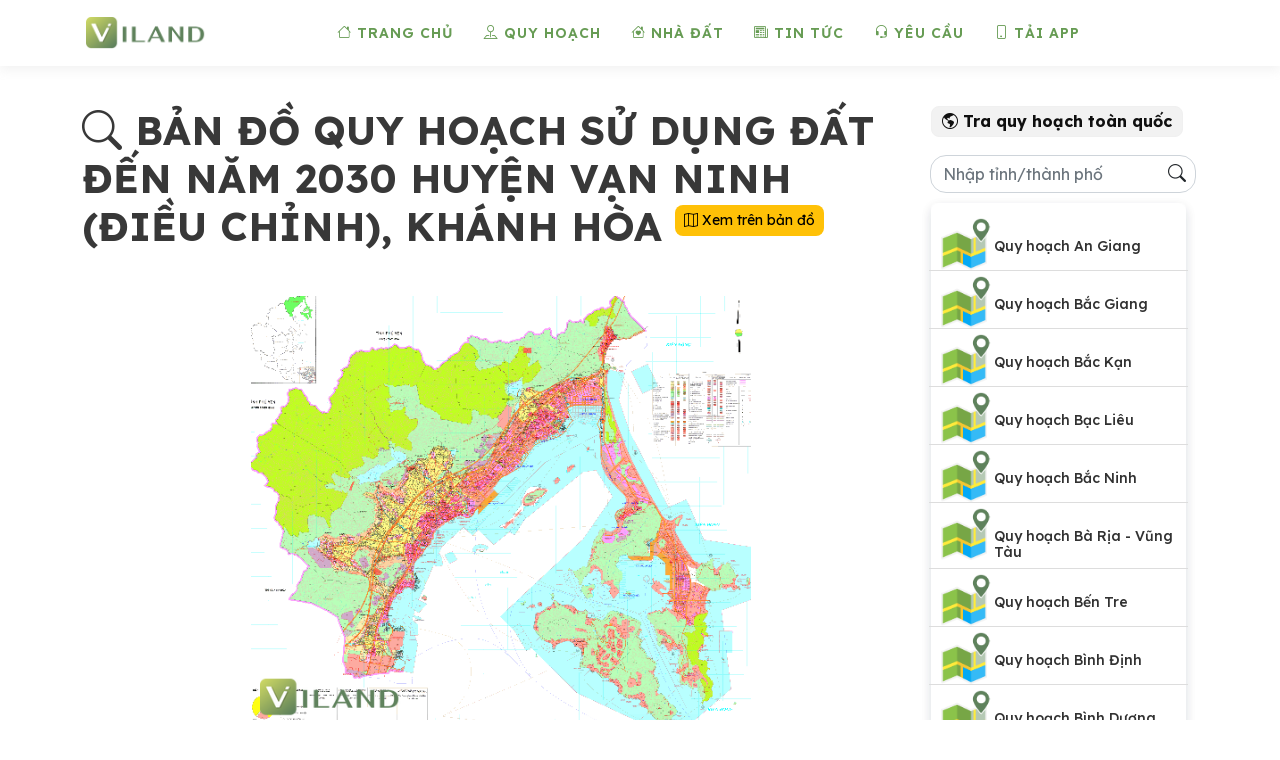

--- FILE ---
content_type: text/html; charset=utf-8
request_url: https://vilandpro.com/chi-tiet-ban-do/quy-hoach-su-dung-dat-den-nam-2030-huyen-van-ninh-dieu-chinh-84605
body_size: 12596
content:
<!DOCTYPE html>
<html lang="vi">
<head>
    <title>Bản đồ quy hoạch sử dụng đất đến năm 2030 huyện vạn ninh (điều chỉnh), Khánh Hòa</title>

<meta charset="UTF-8"/>
<meta name="viewport" content="width=device-width, initial-scale=1.0, maximum-scale=1.0"/>
<meta http-equiv="audience" content="general"/>
<meta name="resource-type" content="document"/>
<meta name="abstract" content="Đăng tin nhà đất, tra quy hoạch"/>
<meta name="classification" content="Tra cứu quy hoạch và thông tin thị trường bất động sản"/>
<meta name="area" content="Nhà đất và bất động sản"/>
<meta name="placename" content="Việt Nam"/>
<meta name="author" content="vilandpro.com"/>
<meta name="copyright" content="©2023 vilandpro.com"/>
<meta name="owner" content="vilandpro.com"/>
<meta name="generator" content="CÔNG TY TNHH DỊCH VỤ VÀ THÔNG TIN VILAND"/>
<meta name="distribution" content="Global"/>
<meta name="referrer" content="no-referrer-when-downgrade"/>
<meta name="robots" content="index,follow"/>

<meta name="custom-apple-itunes-app" content="app-id=8888"/>
<meta name='keywords' content='quy hoach viland, viland pro, quy hoach, dang tin, moi nhat, năm 2024, năm 2030, nam 2045'/>
<meta name='description' content="ViLand Pro - Tra cứu chi tiết loại quy hoạch của thửa đất đang quan tâm. Tra cứu thông tin quy hoạch dễ dàng bằng nhiều cách. Trợ năng phong phú. Dữ liệu được cập nhật liên tục. "/>
<meta property="og:title" content="Bản đồ quy hoạch sử dụng đất đến năm 2030 huyện vạn ninh (điều chỉnh), Khánh Hòa" />
<meta property="og:description" content="ViLand Pro - Tra cứu chi tiết loại quy hoạch của thửa đất đang quan tâm. Tra cứu thông tin quy hoạch dễ dàng bằng nhiều cách. Trợ năng phong phú. Dữ liệu được cập nhật liên tục. " />
<meta property="og:image" content="https://vilandpro.com/export/84605_thumb.png" />
<meta property="og:image:alt" content="Bản đồ quy hoạch sử dụng đất đến năm 2030 huyện vạn ninh (điều chỉnh), Khánh Hòa" />
<meta property="og:type" content="website" />
<meta property="og:url" content="https://vilandpro.com/chi-tiet-ban-do/quy-hoach-su-dung-dat-den-nam-2030-huyen-van-ninh-dieu-chinh-84605"/>
<meta property="fb:app_id" content="2502944729883754"/>

<link rel="canonical" href="https://vilandpro.com/chi-tiet-ban-do/quy-hoach-su-dung-dat-den-nam-2030-huyen-van-ninh-dieu-chinh-84605"/>

<link rel="icon" href="/logo.png"/>
<link rel="apple-touch-icon" href="/logo.png"/>
<!-- CSS (load bootstrap from a CDN) -->
<link href="https://cdn.jsdelivr.net/npm/bootstrap@5.1.3/dist/css/bootstrap.min.css" rel="stylesheet"
      integrity="sha384-1BmE4kWBq78iYhFldvKuhfTAU6auU8tT94WrHftjDbrCEXSU1oBoqyl2QvZ6jIW3" crossorigin="anonymous"/>
<link rel="stylesheet" href="https://cdn.jsdelivr.net/npm/bootstrap-icons@1.10.3/font/bootstrap-icons.css"/>

<link rel="preconnect" href="https://fonts.googleapis.com">
<link rel="preconnect" href="https://fonts.gstatic.com" crossorigin>
<link href="https://fonts.googleapis.com/css2?family=Lexend:wght@100..900&display=swap" rel="stylesheet">

<link href="https://vilandpro.com/assets/css/index.css" rel="stylesheet"/>
<link href="https://vilandpro.com/assets/css/theme-index.css" rel="stylesheet"/>
<link href="https://vilandpro.com/assets/css/theme-header.css" rel="stylesheet"/>
<link href="https://vilandpro.com/assets/css/smartslider.min.css" rel="stylesheet"/>
<link href="https://vilandpro.com/assets/css/prettyPhoto.css" rel="stylesheet"/>
<link href="https://vilandpro.com/assets/css/utils.css" rel="stylesheet"/>
<link href="https://vilandpro.com/assets/css/navbar.css" rel="stylesheet"/>
<link href="/assets/css/news/theme-single-post.css" rel="stylesheet"/>

<script src="https://sp.zalo.me/plugins/sdk.js"></script>

<script src="https://ajax.googleapis.com/ajax/libs/jquery/3.6.1/jquery.min.js"></script>
<script src="https://cdn.jsdelivr.net/npm/popper.js@1.14.7/dist/umd/popper.min.js"
        integrity="sha384-UO2eT0CpHqdSJQ6hJty5KVphtPhzWj9WO1clHTMGa3JDZwrnQq4sF86dIHNDz0W1"
        crossorigin="anonymous"></script>
<script src="https://cdn.jsdelivr.net/npm/bootstrap@5.2.3/dist/js/bootstrap.min.js"
        integrity="sha384-cuYeSxntonz0PPNlHhBs68uyIAVpIIOZZ5JqeqvYYIcEL727kskC66kF92t6Xl2V"
        crossorigin="anonymous"></script>
<script src="/assets/js/news/index.js"></script>

<!-- Google tag (gtag.js) -->
<script async src="https://www.googletagmanager.com/gtag/js?id=G-8RNMM021EM"></script>
<script>
    window.dataLayer = window.dataLayer || [];
    function gtag(){dataLayer.push(arguments);}
    gtag('js', new Date());

    gtag('config', 'G-8RNMM021EM');
</script>

<script type="application/ld+json">
    {
        "@context": "https://schema.org",
        "@type": "Article",
        "name": "Viland Pro",
        "alternateName": "Viland",
        "description": "ViLand Pro - Tra cứu chi tiết loại quy hoạch của thửa đất đang quan tâm. Tra cứu thông tin quy hoạch dễ dàng bằng nhiều cách. Trợ năng phong phú. Dữ liệu được cập nhật liên tục. ",
        "url": "https://vilandpro.com/chi-tiet-ban-do/quy-hoach-su-dung-dat-den-nam-2030-huyen-van-ninh-dieu-chinh-84605",
        "image": "https://vilandpro.com/export/84605_thumb.png",
        "contactPoint": {
            "@type": "ContactPoint",
            "telephone": "0866703803",
            "contactType": "29L, Quốc Lộ 1A, Phường An Phú Đông, Quận 12, TP Hồ Chí Minh",
            "areaServed": "Hồ Chí Minh",
            "availableLanguage": "Vietnamese"
        },
        "publisher": {
                "@type": "Organization",
                "name": "ViLand LLC",
                "logo": {
                    "@type": "ImageObject",
                    "url": "https://vilandpro.com/logo.png"
                }
            },
        "datePublished": "",
        "sameAs": [
            "https://vilandpro.com/quy-hoach",
            "https://vilandpro.com/quy-hoach/an-giang",
            "https://vilandpro.com/quy-hoach/bac-giang",
            "https://vilandpro.com/quy-hoach/bac-kan",
            "https://vilandpro.com/quy-hoach/bac-lieu",
            "https://vilandpro.com/quy-hoach/bac-ninh",
            "https://vilandpro.com/quy-hoach/ba-ria-vung-tau",
            "https://vilandpro.com/quy-hoach/ben-tre",
            "https://vilandpro.com/quy-hoach/binh-dinh",
            "https://vilandpro.com/quy-hoach/binh-duong",
            "https://vilandpro.com/quy-hoach/binh-phuoc",
            "https://vilandpro.com/quy-hoach/binh-thuan",
            "https://vilandpro.com/quy-hoach/ca-mau",
            "https://vilandpro.com/quy-hoach/can-tho",
            "https://vilandpro.com/quy-hoach/cao-bang",
            "https://vilandpro.com/quy-hoach/dak-lak",
            "https://vilandpro.com/quy-hoach/dak-nong",
            "https://vilandpro.com/quy-hoach/da-nang",
            "https://vilandpro.com/quy-hoach/dien-bien",
            "https://vilandpro.com/quy-hoach/dong-nai",
            "https://vilandpro.com/quy-hoach/dong-thap",
            "https://vilandpro.com/quy-hoach/gia-lai",
            "https://vilandpro.com/quy-hoach/ha-giang",
            "https://vilandpro.com/quy-hoach/hai-duong",
            "https://vilandpro.com/quy-hoach/hai-phong",
            "https://vilandpro.com/quy-hoach/ha-nam",
            "https://vilandpro.com/quy-hoach/ha-noi",
            "https://vilandpro.com/quy-hoach/ha-tinh",
            "https://vilandpro.com/quy-hoach/hau-giang",
            "https://vilandpro.com/quy-hoach/hoa-binh",
            "https://vilandpro.com/quy-hoach/ho-chi-minh",
            "https://vilandpro.com/quy-hoach/hung-yen",
            "https://vilandpro.com/quy-hoach/khanh-hoa",
            "https://vilandpro.com/quy-hoach/kien-giang",
            "https://vilandpro.com/quy-hoach/kon-tum",
            "https://vilandpro.com/quy-hoach/lai-chau",
            "https://vilandpro.com/quy-hoach/lam-dong",
            "https://vilandpro.com/quy-hoach/lang-son",
            "https://vilandpro.com/quy-hoach/lao-cai",
            "https://vilandpro.com/quy-hoach/long-an",
            "https://vilandpro.com/quy-hoach/nam-dinh",
            "https://vilandpro.com/quy-hoach/nghe-an",
            "https://vilandpro.com/quy-hoach/ninh-binh",
            "https://vilandpro.com/quy-hoach/ninh-thuan",
            "https://vilandpro.com/quy-hoach/phu-tho",
            "https://vilandpro.com/quy-hoach/phu-yen",
            "https://vilandpro.com/quy-hoach/quang-binh",
            "https://vilandpro.com/quy-hoach/quang-nam",
            "https://vilandpro.com/quy-hoach/quang-ngai",
            "https://vilandpro.com/quy-hoach/quang-ninh",
            "https://vilandpro.com/quy-hoach/quang-tri",
            "https://vilandpro.com/quy-hoach/soc-trang",
            "https://vilandpro.com/quy-hoach/son-la",
            "https://vilandpro.com/quy-hoach/tay-ninh",
            "https://vilandpro.com/quy-hoach/thai-binh",
            "https://vilandpro.com/quy-hoach/thai-nguyen",
            "https://vilandpro.com/quy-hoach/thanh-hoa",
            "https://vilandpro.com/quy-hoach/thua-thien-hue",
            "https://vilandpro.com/quy-hoach/tien-giang",
            "https://vilandpro.com/quy-hoach/tra-vinh",
            "https://vilandpro.com/quy-hoach/tuyen-quang",
            "https://vilandpro.com/quy-hoach/vinh-long",
            "https://vilandpro.com/quy-hoach/vinh-phuc",
            "https://vilandpro.com/quy-hoach/yen-bai"
        ]
    }
</script>

</head>
<body>


    <div id="bottom-navigation" class="fixed-bottom bg-white shadow-md border-top justify-content-around">
    <a href="/">
        <button class="btn d-flex flex-column align-items-center"><i class="bi bi-house fs-4"></i><span
                    class="small">Trang chủ</span></button>
    </a>
    <a href="/map">
        <button class="btn d-flex flex-column align-items-center "><i class="bi bi-compass fs-4"></i><span
                    class="small">Bản đồ</span></button>
    </a>
    <a href="/noi-dung">
        <button class="btn d-flex flex-column align-items-center "><i class="bi bi-newspaper fs-4"></i><span
                    class="small">Tin tức</span></button>
    </a>
    <a href="/login">
        <button class="btn d-flex flex-column align-items-center "><i class="bi bi-box-arrow-in-right fs-4"></i><span
                    class="small">Đăng nhập</span></button>
    </a>
</div>

    <header>
        <div class="main-header">
    <div class="container">
        <nav class="navbar navbar-expand-lg">
            <a class="navbar-brand" href="/">
                <img
                        style="margin-right: 3em; background: #fff; border-radius: 4px; padding: 4px"
                        src="/images/viland-logo.png"
                        alt="CÔNG TY TNHH DỊCH VỤ VÀ THÔNG TIN VILAND"
                        height="40px"
                />
                <span class="time-now"></span>
            </a>
<!--            <div style="position: absolute; left: 42px; top: 18px; color: #fff; font-size: 26px">iLand</div>-->

            <button id="togglemainMenu" class="navbar-toggler" type="button" data-toggle="collapse"
                    data-target="#mainMenu"
                    aria-controls="mainMenu" aria-expanded="false" aria-label="Bật/Tắt Menu">
                <span class="icon-bar icon-bar-1"></span>
                <span class="icon-bar icon-bar-2"></span>
                <span class="icon-bar icon-bar-3"></span>
            </button>
            <div class="collapse navbar-collapse flex-grow-1 text-right" id="mainMenu">
                <ul class="navbar-nav ms-auto flex-nowrap text-uppercase">
                    <li class="nav-item">
                        <a href="https://vilandpro.com/" class="active">
                            <i class="bi bi-house"></i> Trang chủ
                        </a>
                    </li>
                    <li class="nav-item">
                        <a href="https://vilandpro.com/map" class="active">
                            <i class="bi bi-pin-map"></i> Quy hoạch
                        </a>
                    </li>
                    <li class="nav-item">
                        <a href="https://vilandpro.com/meta-map" class="active">
                            <i class="bi bi-house-heart"></i> Nhà đất
                        </a>
                    </li>
                    <li class="nav-item">
                        <a href="https://vilandpro.com/noi-dung" class="active">
                            <i class="bi bi-newspaper"></i> Tin tức
                        </a>
                    </li>
                    <li class="nav-item">
                        <a href="https://vilandpro.com/request" class="active">
                            <i class="bi bi-headset"></i> Yêu cầu
                        </a>
                    </li>
                    <li class="nav-item">
                        <a href="https://vilandpro.com/app" class="active">
                            <i class="bi bi-phone"></i> Tải app
                        </a>
                    </li>
                </ul>
            </div>
            <form class="form-inline">
                <div>

                </div>
            </form>
        </nav>
    </div>
</div>

    </header>


<main>
    <div class="app-content">
        <div id="page-wrapper">
            <div id="page-content-wrapper">
                <div id="page-content">
                    




    <script>
      function setIframeHeight() {
        var iframe = document.getElementById('youtube-iframe');
        var width = iframe.clientWidth;
        var height = (width / 16) * 9;
        iframe.style.height = height + 'px';
      }

      // Set the height on page load
      window.onload = setIframeHeight;

      // Set the height on window resize
      window.onresize = setIframeHeight;
    </script>
    <div class="container">
        <div class="page-single">
            <div class="limit-page row" style="margin-top: 40px">
                <div class="col-lg-9 col-sm-12 contents">
                    <div class="page-single-map-title">
                        
                            <h1 style="text-transform: uppercase"><i class="bi bi-search"></i> Bản đồ quy hoạch sử dụng đất đến năm 2030 huyện vạn ninh (điều chỉnh), Khánh Hòa
                                <button class="btn btn-sm bg-warning m-b-20">
                                    <a href="https://vilandpro.com/map/quy-hoach-su-dung-dat-den-nam-2030-huyen-van-ninh-dieu-chinh-84605"
                                       style="color: #000000">
                                        <i class="bi bi-map"></i> Xem trên bản đồ
                                    </a>
                                </button>
                            </h1>
                        

                    </div>

                    <div class="contents-post entry-content">
                        <div class="news-content m-b-40">
                            
                                <div class="m-t-40">
                                    <div class="align-center m-b-20">
                                        <img src="https://vilandpro.com/export/84605_thumb.png"
                                             alt="Chuyên nhà cho thuê và tra cứu quy hoạch thông minh"
                                             style="max-width: 500px; width: 100%"
                                        >
                                    </div>
                                    <h2>Giới thiệu</h2>
                                    <p>Kính thưa quý khách hàng và các đối tác thân mến,</p>
                                    <p>ViLand Pro đã cập nhật bản đồ <strong>QUY HOẠCH SỬ DỤNG ĐẤT ĐẾN NĂM 2030 HUYỆN VẠN NINH (ĐIỀU CHỈNH)</strong>. Đây là
                                        nguồn dữ
                                        liệu không thể thiếu cho các nhà đầu tư, doanh nghiệp bất động sản và người dân
                                        quan
                                        tâm đến sự phát triển của khu vực.</p>
                                    <p><strong><i class="bi bi-pin-map"></i> Vị trí địa
                                            lý:</strong> Vạn Ninh, Khánh Hòa</p>
                                    <p><strong><i class="bi bi-calendar"></i> Năm phát
                                            hành:</strong> 2024</p>
                                    <p><strong><i class="bi bi-card-checklist"></i> Những điểm nổi bật của dữ liệu mới:</strong>
                                    </p>
                                    <ul>
                                        <li class="m-b-5"><strong>Chi tiết</strong>: Cung cấp thông tin cụ thể về từng
                                            khu vực, từ khu dân
                                            cư, khu công nghiệp đến các công trình công cộng.
                                        </li>
                                        <li class="m-b-5"><strong>Chính xác</strong>: Hiển thị đầy đủ và trực quan mục
                                            đích sử dụng đất
                                            bao gồm cả hiện trạng và thông tin quy hoạch trong tương lai.
                                        </li>
                                        <li class="m-b-5"><strong>Cập nhật liên tục</strong>: Dữ liệu được cập nhật
                                            thường xuyên, đảm bảo
                                            người dùng luôn có thông tin mới nhất.
                                        </li>
                                        <li class="m-b-5"><strong>Dễ dàng tra cứu</strong>: Giao diện trực quan, thân
                                            thiện, phù hợp với
                                            cả những người không chuyên về kỹ thuật.
                                        </li>
                                    </ul>

                                    <button class="btn btn-sm bg-warning m-b-20">
                                        <a href="https://vilandpro.com/map/quy-hoach-su-dung-dat-den-nam-2030-huyen-van-ninh-dieu-chinh-84605"
                                           style="color: #000000">
                                            <i class="bi bi-map"></i> Xem ngay
                                        </a>
                                    </button>

                                    <a href="https://vilandpro.com/app" target="_blank">
                                        <button class="btn btn-sm btn-success bg-viland m-b-20">
                                            <i class="bi bi-phone"></i> Tải App ViLand
                                        </button>
                                    </a>

                                    <p>Chúng tôi tin rằng, với nguồn dữ liệu phong phú trên ứng dụng ViLand Pro, quý
                                        khách
                                        hàng và các đối tác sẽ có thêm một công cụ hữu ích để nắm bắt thông tin quy
                                        hoạch,
                                        từ đó đưa ra những quyết định chính xác và hiệu quả hơn.</p>
                                    <p>Xin trân trọng cảm ơn và mong nhận được sự ủng hộ từ quý khách hàng và các đối
                                        tác.</p>
                                    <p>Trân trọng,</p>
                                </div>
                            
                        </div>

                        <div class="page-single-map introduction">
                            <h2>Ứng dụng ViLand Pro</h2>
                            <p>ViLand Pro là một ứng dụng tiên tiến được phát triển nhằm hỗ trợ người dùng đăng tin rao
                                bán, cho thuê nhà đất, đồng thời hỗ trợ tra cứu, cập
                                nhật thông tin quy hoạch đô thị một cách nhanh chóng và chính xác theo cách chuyên
                                nghiệp
                                nhất. Với giao diện thân thiện và dễ sử dụng, ViLand Pro mang đến cho người dùng trải
                                nghiệm
                                trực quan khi tìm kiếm các thông tin quy hoạch chi tiết, bao gồm các khu vực xây dựng và
                                dự
                                kiến được xây dựng, các khu trong diện bị giải tỏa hoặc đang trong giai đoạn tranh
                                chấp cùng các thông tin quy hoạch chung không thể thiếu cho việc xác định tính hợp lệ
                                của
                                thửa đất trong giao dịch dân sự.
                            </p>

                            <a href="https://vilandpro.com/app" target="_blank">
                                <button class="btn btn-sm btn-success bg-viland m-b-20">
                                    <i class="bi bi-phone"></i> Tải App ViLand
                                </button>
                            </a>

                            <h2>Một số tính năng nổi bật của ViLand Pro</h2>
                            <ul>
                                <li><strong>Bản đồ tương tác 3D:</strong> App quy hoạch đầu tin hỗ trợ người dùng dễ
                                    dàng xem, thu phóng, xoay lật các khu vực quy hoạch cụ thể trên địa hình 3D. Bên
                                    cạnh đó, lớp bình độ độ cao trên toàn quốc
                                    khi kết hợp với mô hình địa hình 3D sẽ cho phép khảo sát địa hình thực tế với độ
                                    chính xác cao hơn.
                                </li>
                                <li><strong>Cập nhật liên tục:</strong> Thông tin nhà đất, quy hoạch được cập nhật
                                    thường xuyên từ các các nguồn đáng tin cậy, đảm bảo tính chính xác và kịp thời.
                                </li>
                                <li><strong>Tìm kiếm thông minh:</strong> Hỗ trợ người dùng tìm kiếm thông tin với bộ
                                    lọc đa tiêu chí và chi tiết bao gồm cả thông tin không gian và phi không gian.
                                </li>
                                <li><strong>Trợ năng phong phú:</strong>
                                    - Tự tải lên và tra cứu trên dữ liệu cá nhân
                                    - Quét tọa độ trên hồ sơ thửa đất (VN2000, WGS84)
                                    - Tạo khảo sát ghi chú đa phương tiện khi đi khảo sát thực địa
                                    - Đo vẽ chi tiết (điểm, chiều dài, diện tích) chính xác
                                    - Hỗ trợ la bàn (cả tĩnh và động) giúp xác định hướng nhà đất chính xác
                                    - Hỗ trợ hiển thị lớp bình đồ độ cao toàn quốc
                                    - Dễ dàng chia sẻ thông tin qua các nền tảng mạng xã hội hoặc lưu vào bộ nhớ cục bộ
                                    của người dùng
                                </li>
                                <li><strong>Thông báo cá nhân:</strong> Nhận thông báo về các tin tức thời sự hàng ngày
                                    theo khu vực quan tâm, theo dõi biến động số dư hoặc nhận các thông tin khuyến mãi
                                    hấp dẫn.
                                </li>
                                <li><strong>Đăng tin miễn phí:</strong> Chia sẻ thông tin rao bán, cho thuê hoặc cần tìm
                                    nhà đất nhanh chóng và hoàn toàn miễn phí.
                                </li>
                            </ul>

                            <p>
                                ViLand Pro là công cụ không thể thiếu cho các nhà đầu tư, nhà quy hoạch, môi giới bất
                                động sản và cư dân quan tâm đến sự phát triển của đô thị. Với ViLand Pro, bạn có thể dễ
                                dàng nắm bắt thông tin quy hoạch để đưa ra những quyết định sáng suốt và kịp thời.
                                Ứng dụng ViLand hiện nay đã sẵn sàng trên Web cùng các kho dứng dụng CHPlay của Google
                                cũng như
                                App Store của Apple.
                            </p>

                            <a href="https://vilandpro.com/app" target="_blank">
                                <button class="btn btn-sm btn-success bg-viland m-b-20">
                                    <i class="bi bi-phone"></i> Tải App ViLand
                                </button>
                            </a>


                            <h2>Xem hướng dẫn sử dụng app ViLand Pro</h2>
                            <iframe id="youtube-iframe" height="600" style="width: 100%"
                                    src="https://www.youtube.com/embed/videoseries?si=4xHIIy2BvA93BL7h&amp;list=PL7GCWQDD6wBOqBi-bC8CcrJkWe91zqyq9"
                                    title="YouTube video player" frameborder="0"
                                    allow="accelerometer; autoplay; clipboard-write; encrypted-media; gyroscope; picture-in-picture; web-share"
                                    referrerpolicy="strict-origin-when-cross-origin" allowfullscreen></iframe>
                        </div>

                        
                            <div class="m-b-40 fs-14 text-vi-second-color" style="font-style: italic; font-weight: bold">
                                <strong class="text-black">Tuyên bố miễn trừ trách nhiệm:</strong> Thông tin được cung cấp trên trang web này chỉ mang tính chất
                                tham khảo và có thể thay đổi mà không cần thông báo trước. Chúng tôi không chịu trách nhiệm
                                về bất kỳ thiệt hại hoặc rủi ro nào phát sinh từ việc sử dụng thông tin này hoặc dựa vào nó.
                                Để đảm bảo tính chính xác và đáng tin cậy, vui lòng xác minh thông tin từ nguồn tin cậy khác
                                trước khi thực hiện bất kỳ quyết định hoặc hành động nào.
                            </div>
                        
                    </div>
                </div>

                <div class="col-lg-3 col-sm-12 side-contents">
                    
                        <div class="block-left group-sidebar most-read">
                            <div class="heading_box active">
                                <a href="https://vilandpro.com/quy-hoach">
                                    <h3>
                                        <i class="bi bi-globe-americas"></i> Tra quy hoạch toàn quốc
                                    </h3>
                                </a>
                            </div>
                            <div class="input-group m-b-10" style="min-width: 265px;">
                                <i class="bi bi-search search-icon"></i>
                                <input id="input-search-region" placeholder="Nhập tỉnh/thành phố"
                                       class="m-t-10 form-control"
                                       value=""
                                       style="border-radius: 16px;">
                            </div>
                            <div class="block-content">
                                <div id="list-region" class="right-content">
                                    
                                        
                                            <div class="row item-post p-t-5 p-b-5">
                                                <div class="col-3 item-related-map-img">
                                                    <img src="https://vilandpro.com/images/map-layer-thumb.png"
                                                         alt="Chuyên nhà cho thuê và tra cứu quy hoạch thông minh"
                                                         loading="lazy"
                                                    >
                                                </div>
                                                <div class="col-9 item-related-map-title p-l-0">
                                                    <div class="p-t-20">
                                                        <a href="https://vilandpro.com/quy-hoach/an-giang"
                                                           title="Bản đồ quy hoạch khu vực An Giang">
                                                            <h4> Quy hoạch An Giang</h4>
                                                        </a>
                                                    </div>
                                                </div>
                                            </div>
                                        
                                            <div class="row item-post p-t-5 p-b-5">
                                                <div class="col-3 item-related-map-img">
                                                    <img src="https://vilandpro.com/images/map-layer-thumb.png"
                                                         alt="Chuyên nhà cho thuê và tra cứu quy hoạch thông minh"
                                                         loading="lazy"
                                                    >
                                                </div>
                                                <div class="col-9 item-related-map-title p-l-0">
                                                    <div class="p-t-20">
                                                        <a href="https://vilandpro.com/quy-hoach/bac-giang"
                                                           title="Bản đồ quy hoạch khu vực Bắc Giang">
                                                            <h4> Quy hoạch Bắc Giang</h4>
                                                        </a>
                                                    </div>
                                                </div>
                                            </div>
                                        
                                            <div class="row item-post p-t-5 p-b-5">
                                                <div class="col-3 item-related-map-img">
                                                    <img src="https://vilandpro.com/images/map-layer-thumb.png"
                                                         alt="Chuyên nhà cho thuê và tra cứu quy hoạch thông minh"
                                                         loading="lazy"
                                                    >
                                                </div>
                                                <div class="col-9 item-related-map-title p-l-0">
                                                    <div class="p-t-20">
                                                        <a href="https://vilandpro.com/quy-hoach/bac-kan"
                                                           title="Bản đồ quy hoạch khu vực Bắc Kạn">
                                                            <h4> Quy hoạch Bắc Kạn</h4>
                                                        </a>
                                                    </div>
                                                </div>
                                            </div>
                                        
                                            <div class="row item-post p-t-5 p-b-5">
                                                <div class="col-3 item-related-map-img">
                                                    <img src="https://vilandpro.com/images/map-layer-thumb.png"
                                                         alt="Chuyên nhà cho thuê và tra cứu quy hoạch thông minh"
                                                         loading="lazy"
                                                    >
                                                </div>
                                                <div class="col-9 item-related-map-title p-l-0">
                                                    <div class="p-t-20">
                                                        <a href="https://vilandpro.com/quy-hoach/bac-lieu"
                                                           title="Bản đồ quy hoạch khu vực Bạc Liêu">
                                                            <h4> Quy hoạch Bạc Liêu</h4>
                                                        </a>
                                                    </div>
                                                </div>
                                            </div>
                                        
                                            <div class="row item-post p-t-5 p-b-5">
                                                <div class="col-3 item-related-map-img">
                                                    <img src="https://vilandpro.com/images/map-layer-thumb.png"
                                                         alt="Chuyên nhà cho thuê và tra cứu quy hoạch thông minh"
                                                         loading="lazy"
                                                    >
                                                </div>
                                                <div class="col-9 item-related-map-title p-l-0">
                                                    <div class="p-t-20">
                                                        <a href="https://vilandpro.com/quy-hoach/bac-ninh"
                                                           title="Bản đồ quy hoạch khu vực Bắc Ninh">
                                                            <h4> Quy hoạch Bắc Ninh</h4>
                                                        </a>
                                                    </div>
                                                </div>
                                            </div>
                                        
                                            <div class="row item-post p-t-5 p-b-5">
                                                <div class="col-3 item-related-map-img">
                                                    <img src="https://vilandpro.com/images/map-layer-thumb.png"
                                                         alt="Chuyên nhà cho thuê và tra cứu quy hoạch thông minh"
                                                         loading="lazy"
                                                    >
                                                </div>
                                                <div class="col-9 item-related-map-title p-l-0">
                                                    <div class="p-t-20">
                                                        <a href="https://vilandpro.com/quy-hoach/ba-ria-vung-tau"
                                                           title="Bản đồ quy hoạch khu vực Bà Rịa - Vũng Tàu">
                                                            <h4> Quy hoạch Bà Rịa - Vũng Tàu</h4>
                                                        </a>
                                                    </div>
                                                </div>
                                            </div>
                                        
                                            <div class="row item-post p-t-5 p-b-5">
                                                <div class="col-3 item-related-map-img">
                                                    <img src="https://vilandpro.com/images/map-layer-thumb.png"
                                                         alt="Chuyên nhà cho thuê và tra cứu quy hoạch thông minh"
                                                         loading="lazy"
                                                    >
                                                </div>
                                                <div class="col-9 item-related-map-title p-l-0">
                                                    <div class="p-t-20">
                                                        <a href="https://vilandpro.com/quy-hoach/ben-tre"
                                                           title="Bản đồ quy hoạch khu vực Bến Tre">
                                                            <h4> Quy hoạch Bến Tre</h4>
                                                        </a>
                                                    </div>
                                                </div>
                                            </div>
                                        
                                            <div class="row item-post p-t-5 p-b-5">
                                                <div class="col-3 item-related-map-img">
                                                    <img src="https://vilandpro.com/images/map-layer-thumb.png"
                                                         alt="Chuyên nhà cho thuê và tra cứu quy hoạch thông minh"
                                                         loading="lazy"
                                                    >
                                                </div>
                                                <div class="col-9 item-related-map-title p-l-0">
                                                    <div class="p-t-20">
                                                        <a href="https://vilandpro.com/quy-hoach/binh-dinh"
                                                           title="Bản đồ quy hoạch khu vực Bình Định">
                                                            <h4> Quy hoạch Bình Định</h4>
                                                        </a>
                                                    </div>
                                                </div>
                                            </div>
                                        
                                            <div class="row item-post p-t-5 p-b-5">
                                                <div class="col-3 item-related-map-img">
                                                    <img src="https://vilandpro.com/images/map-layer-thumb.png"
                                                         alt="Chuyên nhà cho thuê và tra cứu quy hoạch thông minh"
                                                         loading="lazy"
                                                    >
                                                </div>
                                                <div class="col-9 item-related-map-title p-l-0">
                                                    <div class="p-t-20">
                                                        <a href="https://vilandpro.com/quy-hoach/binh-duong"
                                                           title="Bản đồ quy hoạch khu vực Bình Dương">
                                                            <h4> Quy hoạch Bình Dương</h4>
                                                        </a>
                                                    </div>
                                                </div>
                                            </div>
                                        
                                            <div class="row item-post p-t-5 p-b-5">
                                                <div class="col-3 item-related-map-img">
                                                    <img src="https://vilandpro.com/images/map-layer-thumb.png"
                                                         alt="Chuyên nhà cho thuê và tra cứu quy hoạch thông minh"
                                                         loading="lazy"
                                                    >
                                                </div>
                                                <div class="col-9 item-related-map-title p-l-0">
                                                    <div class="p-t-20">
                                                        <a href="https://vilandpro.com/quy-hoach/binh-phuoc"
                                                           title="Bản đồ quy hoạch khu vực Bình Phước">
                                                            <h4> Quy hoạch Bình Phước</h4>
                                                        </a>
                                                    </div>
                                                </div>
                                            </div>
                                        
                                            <div class="row item-post p-t-5 p-b-5">
                                                <div class="col-3 item-related-map-img">
                                                    <img src="https://vilandpro.com/images/map-layer-thumb.png"
                                                         alt="Chuyên nhà cho thuê và tra cứu quy hoạch thông minh"
                                                         loading="lazy"
                                                    >
                                                </div>
                                                <div class="col-9 item-related-map-title p-l-0">
                                                    <div class="p-t-20">
                                                        <a href="https://vilandpro.com/quy-hoach/binh-thuan"
                                                           title="Bản đồ quy hoạch khu vực Bình Thuận">
                                                            <h4> Quy hoạch Bình Thuận</h4>
                                                        </a>
                                                    </div>
                                                </div>
                                            </div>
                                        
                                            <div class="row item-post p-t-5 p-b-5">
                                                <div class="col-3 item-related-map-img">
                                                    <img src="https://vilandpro.com/images/map-layer-thumb.png"
                                                         alt="Chuyên nhà cho thuê và tra cứu quy hoạch thông minh"
                                                         loading="lazy"
                                                    >
                                                </div>
                                                <div class="col-9 item-related-map-title p-l-0">
                                                    <div class="p-t-20">
                                                        <a href="https://vilandpro.com/quy-hoach/ca-mau"
                                                           title="Bản đồ quy hoạch khu vực Cà Mau">
                                                            <h4> Quy hoạch Cà Mau</h4>
                                                        </a>
                                                    </div>
                                                </div>
                                            </div>
                                        
                                            <div class="row item-post p-t-5 p-b-5">
                                                <div class="col-3 item-related-map-img">
                                                    <img src="https://vilandpro.com/images/map-layer-thumb.png"
                                                         alt="Chuyên nhà cho thuê và tra cứu quy hoạch thông minh"
                                                         loading="lazy"
                                                    >
                                                </div>
                                                <div class="col-9 item-related-map-title p-l-0">
                                                    <div class="p-t-20">
                                                        <a href="https://vilandpro.com/quy-hoach/can-tho"
                                                           title="Bản đồ quy hoạch khu vực Cần Thơ">
                                                            <h4> Quy hoạch Cần Thơ</h4>
                                                        </a>
                                                    </div>
                                                </div>
                                            </div>
                                        
                                            <div class="row item-post p-t-5 p-b-5">
                                                <div class="col-3 item-related-map-img">
                                                    <img src="https://vilandpro.com/images/map-layer-thumb.png"
                                                         alt="Chuyên nhà cho thuê và tra cứu quy hoạch thông minh"
                                                         loading="lazy"
                                                    >
                                                </div>
                                                <div class="col-9 item-related-map-title p-l-0">
                                                    <div class="p-t-20">
                                                        <a href="https://vilandpro.com/quy-hoach/cao-bang"
                                                           title="Bản đồ quy hoạch khu vực Cao Bằng">
                                                            <h4> Quy hoạch Cao Bằng</h4>
                                                        </a>
                                                    </div>
                                                </div>
                                            </div>
                                        
                                            <div class="row item-post p-t-5 p-b-5">
                                                <div class="col-3 item-related-map-img">
                                                    <img src="https://vilandpro.com/images/map-layer-thumb.png"
                                                         alt="Chuyên nhà cho thuê và tra cứu quy hoạch thông minh"
                                                         loading="lazy"
                                                    >
                                                </div>
                                                <div class="col-9 item-related-map-title p-l-0">
                                                    <div class="p-t-20">
                                                        <a href="https://vilandpro.com/quy-hoach/dak-lak"
                                                           title="Bản đồ quy hoạch khu vực Đắk Lắk">
                                                            <h4> Quy hoạch Đắk Lắk</h4>
                                                        </a>
                                                    </div>
                                                </div>
                                            </div>
                                        
                                            <div class="row item-post p-t-5 p-b-5">
                                                <div class="col-3 item-related-map-img">
                                                    <img src="https://vilandpro.com/images/map-layer-thumb.png"
                                                         alt="Chuyên nhà cho thuê và tra cứu quy hoạch thông minh"
                                                         loading="lazy"
                                                    >
                                                </div>
                                                <div class="col-9 item-related-map-title p-l-0">
                                                    <div class="p-t-20">
                                                        <a href="https://vilandpro.com/quy-hoach/dak-nong"
                                                           title="Bản đồ quy hoạch khu vực Đắk Nông">
                                                            <h4> Quy hoạch Đắk Nông</h4>
                                                        </a>
                                                    </div>
                                                </div>
                                            </div>
                                        
                                            <div class="row item-post p-t-5 p-b-5">
                                                <div class="col-3 item-related-map-img">
                                                    <img src="https://vilandpro.com/images/map-layer-thumb.png"
                                                         alt="Chuyên nhà cho thuê và tra cứu quy hoạch thông minh"
                                                         loading="lazy"
                                                    >
                                                </div>
                                                <div class="col-9 item-related-map-title p-l-0">
                                                    <div class="p-t-20">
                                                        <a href="https://vilandpro.com/quy-hoach/da-nang"
                                                           title="Bản đồ quy hoạch khu vực Đà Nẵng">
                                                            <h4> Quy hoạch Đà Nẵng</h4>
                                                        </a>
                                                    </div>
                                                </div>
                                            </div>
                                        
                                            <div class="row item-post p-t-5 p-b-5">
                                                <div class="col-3 item-related-map-img">
                                                    <img src="https://vilandpro.com/images/map-layer-thumb.png"
                                                         alt="Chuyên nhà cho thuê và tra cứu quy hoạch thông minh"
                                                         loading="lazy"
                                                    >
                                                </div>
                                                <div class="col-9 item-related-map-title p-l-0">
                                                    <div class="p-t-20">
                                                        <a href="https://vilandpro.com/quy-hoach/dien-bien"
                                                           title="Bản đồ quy hoạch khu vực Điện Biên">
                                                            <h4> Quy hoạch Điện Biên</h4>
                                                        </a>
                                                    </div>
                                                </div>
                                            </div>
                                        
                                            <div class="row item-post p-t-5 p-b-5">
                                                <div class="col-3 item-related-map-img">
                                                    <img src="https://vilandpro.com/images/map-layer-thumb.png"
                                                         alt="Chuyên nhà cho thuê và tra cứu quy hoạch thông minh"
                                                         loading="lazy"
                                                    >
                                                </div>
                                                <div class="col-9 item-related-map-title p-l-0">
                                                    <div class="p-t-20">
                                                        <a href="https://vilandpro.com/quy-hoach/dong-nai"
                                                           title="Bản đồ quy hoạch khu vực Đồng Nai">
                                                            <h4> Quy hoạch Đồng Nai</h4>
                                                        </a>
                                                    </div>
                                                </div>
                                            </div>
                                        
                                            <div class="row item-post p-t-5 p-b-5">
                                                <div class="col-3 item-related-map-img">
                                                    <img src="https://vilandpro.com/images/map-layer-thumb.png"
                                                         alt="Chuyên nhà cho thuê và tra cứu quy hoạch thông minh"
                                                         loading="lazy"
                                                    >
                                                </div>
                                                <div class="col-9 item-related-map-title p-l-0">
                                                    <div class="p-t-20">
                                                        <a href="https://vilandpro.com/quy-hoach/dong-thap"
                                                           title="Bản đồ quy hoạch khu vực Đồng Tháp">
                                                            <h4> Quy hoạch Đồng Tháp</h4>
                                                        </a>
                                                    </div>
                                                </div>
                                            </div>
                                        
                                            <div class="row item-post p-t-5 p-b-5">
                                                <div class="col-3 item-related-map-img">
                                                    <img src="https://vilandpro.com/images/map-layer-thumb.png"
                                                         alt="Chuyên nhà cho thuê và tra cứu quy hoạch thông minh"
                                                         loading="lazy"
                                                    >
                                                </div>
                                                <div class="col-9 item-related-map-title p-l-0">
                                                    <div class="p-t-20">
                                                        <a href="https://vilandpro.com/quy-hoach/gia-lai"
                                                           title="Bản đồ quy hoạch khu vực Gia Lai">
                                                            <h4> Quy hoạch Gia Lai</h4>
                                                        </a>
                                                    </div>
                                                </div>
                                            </div>
                                        
                                            <div class="row item-post p-t-5 p-b-5">
                                                <div class="col-3 item-related-map-img">
                                                    <img src="https://vilandpro.com/images/map-layer-thumb.png"
                                                         alt="Chuyên nhà cho thuê và tra cứu quy hoạch thông minh"
                                                         loading="lazy"
                                                    >
                                                </div>
                                                <div class="col-9 item-related-map-title p-l-0">
                                                    <div class="p-t-20">
                                                        <a href="https://vilandpro.com/quy-hoach/ha-giang"
                                                           title="Bản đồ quy hoạch khu vực Hà Giang">
                                                            <h4> Quy hoạch Hà Giang</h4>
                                                        </a>
                                                    </div>
                                                </div>
                                            </div>
                                        
                                            <div class="row item-post p-t-5 p-b-5">
                                                <div class="col-3 item-related-map-img">
                                                    <img src="https://vilandpro.com/images/map-layer-thumb.png"
                                                         alt="Chuyên nhà cho thuê và tra cứu quy hoạch thông minh"
                                                         loading="lazy"
                                                    >
                                                </div>
                                                <div class="col-9 item-related-map-title p-l-0">
                                                    <div class="p-t-20">
                                                        <a href="https://vilandpro.com/quy-hoach/hai-duong"
                                                           title="Bản đồ quy hoạch khu vực Hải Dương">
                                                            <h4> Quy hoạch Hải Dương</h4>
                                                        </a>
                                                    </div>
                                                </div>
                                            </div>
                                        
                                            <div class="row item-post p-t-5 p-b-5">
                                                <div class="col-3 item-related-map-img">
                                                    <img src="https://vilandpro.com/images/map-layer-thumb.png"
                                                         alt="Chuyên nhà cho thuê và tra cứu quy hoạch thông minh"
                                                         loading="lazy"
                                                    >
                                                </div>
                                                <div class="col-9 item-related-map-title p-l-0">
                                                    <div class="p-t-20">
                                                        <a href="https://vilandpro.com/quy-hoach/hai-phong"
                                                           title="Bản đồ quy hoạch khu vực Hải Phòng">
                                                            <h4> Quy hoạch Hải Phòng</h4>
                                                        </a>
                                                    </div>
                                                </div>
                                            </div>
                                        
                                            <div class="row item-post p-t-5 p-b-5">
                                                <div class="col-3 item-related-map-img">
                                                    <img src="https://vilandpro.com/images/map-layer-thumb.png"
                                                         alt="Chuyên nhà cho thuê và tra cứu quy hoạch thông minh"
                                                         loading="lazy"
                                                    >
                                                </div>
                                                <div class="col-9 item-related-map-title p-l-0">
                                                    <div class="p-t-20">
                                                        <a href="https://vilandpro.com/quy-hoach/ha-nam"
                                                           title="Bản đồ quy hoạch khu vực Hà Nam">
                                                            <h4> Quy hoạch Hà Nam</h4>
                                                        </a>
                                                    </div>
                                                </div>
                                            </div>
                                        
                                            <div class="row item-post p-t-5 p-b-5">
                                                <div class="col-3 item-related-map-img">
                                                    <img src="https://vilandpro.com/images/map-layer-thumb.png"
                                                         alt="Chuyên nhà cho thuê và tra cứu quy hoạch thông minh"
                                                         loading="lazy"
                                                    >
                                                </div>
                                                <div class="col-9 item-related-map-title p-l-0">
                                                    <div class="p-t-20">
                                                        <a href="https://vilandpro.com/quy-hoach/ha-noi"
                                                           title="Bản đồ quy hoạch khu vực Hà Nội">
                                                            <h4> Quy hoạch Hà Nội</h4>
                                                        </a>
                                                    </div>
                                                </div>
                                            </div>
                                        
                                            <div class="row item-post p-t-5 p-b-5">
                                                <div class="col-3 item-related-map-img">
                                                    <img src="https://vilandpro.com/images/map-layer-thumb.png"
                                                         alt="Chuyên nhà cho thuê và tra cứu quy hoạch thông minh"
                                                         loading="lazy"
                                                    >
                                                </div>
                                                <div class="col-9 item-related-map-title p-l-0">
                                                    <div class="p-t-20">
                                                        <a href="https://vilandpro.com/quy-hoach/ha-tinh"
                                                           title="Bản đồ quy hoạch khu vực Hà Tĩnh">
                                                            <h4> Quy hoạch Hà Tĩnh</h4>
                                                        </a>
                                                    </div>
                                                </div>
                                            </div>
                                        
                                            <div class="row item-post p-t-5 p-b-5">
                                                <div class="col-3 item-related-map-img">
                                                    <img src="https://vilandpro.com/images/map-layer-thumb.png"
                                                         alt="Chuyên nhà cho thuê và tra cứu quy hoạch thông minh"
                                                         loading="lazy"
                                                    >
                                                </div>
                                                <div class="col-9 item-related-map-title p-l-0">
                                                    <div class="p-t-20">
                                                        <a href="https://vilandpro.com/quy-hoach/hau-giang"
                                                           title="Bản đồ quy hoạch khu vực Hậu Giang">
                                                            <h4> Quy hoạch Hậu Giang</h4>
                                                        </a>
                                                    </div>
                                                </div>
                                            </div>
                                        
                                            <div class="row item-post p-t-5 p-b-5">
                                                <div class="col-3 item-related-map-img">
                                                    <img src="https://vilandpro.com/images/map-layer-thumb.png"
                                                         alt="Chuyên nhà cho thuê và tra cứu quy hoạch thông minh"
                                                         loading="lazy"
                                                    >
                                                </div>
                                                <div class="col-9 item-related-map-title p-l-0">
                                                    <div class="p-t-20">
                                                        <a href="https://vilandpro.com/quy-hoach/hoa-binh"
                                                           title="Bản đồ quy hoạch khu vực Hoà Bình">
                                                            <h4> Quy hoạch Hoà Bình</h4>
                                                        </a>
                                                    </div>
                                                </div>
                                            </div>
                                        
                                            <div class="row item-post p-t-5 p-b-5">
                                                <div class="col-3 item-related-map-img">
                                                    <img src="https://vilandpro.com/images/map-layer-thumb.png"
                                                         alt="Chuyên nhà cho thuê và tra cứu quy hoạch thông minh"
                                                         loading="lazy"
                                                    >
                                                </div>
                                                <div class="col-9 item-related-map-title p-l-0">
                                                    <div class="p-t-20">
                                                        <a href="https://vilandpro.com/quy-hoach/ho-chi-minh"
                                                           title="Bản đồ quy hoạch khu vực Hồ Chí Minh">
                                                            <h4> Quy hoạch Hồ Chí Minh</h4>
                                                        </a>
                                                    </div>
                                                </div>
                                            </div>
                                        
                                            <div class="row item-post p-t-5 p-b-5">
                                                <div class="col-3 item-related-map-img">
                                                    <img src="https://vilandpro.com/images/map-layer-thumb.png"
                                                         alt="Chuyên nhà cho thuê và tra cứu quy hoạch thông minh"
                                                         loading="lazy"
                                                    >
                                                </div>
                                                <div class="col-9 item-related-map-title p-l-0">
                                                    <div class="p-t-20">
                                                        <a href="https://vilandpro.com/quy-hoach/hung-yen"
                                                           title="Bản đồ quy hoạch khu vực Hưng Yên">
                                                            <h4> Quy hoạch Hưng Yên</h4>
                                                        </a>
                                                    </div>
                                                </div>
                                            </div>
                                        
                                            <div class="row item-post p-t-5 p-b-5">
                                                <div class="col-3 item-related-map-img">
                                                    <img src="https://vilandpro.com/images/map-layer-thumb.png"
                                                         alt="Chuyên nhà cho thuê và tra cứu quy hoạch thông minh"
                                                         loading="lazy"
                                                    >
                                                </div>
                                                <div class="col-9 item-related-map-title p-l-0">
                                                    <div class="p-t-20">
                                                        <a href="https://vilandpro.com/quy-hoach/khanh-hoa"
                                                           title="Bản đồ quy hoạch khu vực Khánh Hòa">
                                                            <h4> Quy hoạch Khánh Hòa</h4>
                                                        </a>
                                                    </div>
                                                </div>
                                            </div>
                                        
                                            <div class="row item-post p-t-5 p-b-5">
                                                <div class="col-3 item-related-map-img">
                                                    <img src="https://vilandpro.com/images/map-layer-thumb.png"
                                                         alt="Chuyên nhà cho thuê và tra cứu quy hoạch thông minh"
                                                         loading="lazy"
                                                    >
                                                </div>
                                                <div class="col-9 item-related-map-title p-l-0">
                                                    <div class="p-t-20">
                                                        <a href="https://vilandpro.com/quy-hoach/kien-giang"
                                                           title="Bản đồ quy hoạch khu vực Kiên Giang">
                                                            <h4> Quy hoạch Kiên Giang</h4>
                                                        </a>
                                                    </div>
                                                </div>
                                            </div>
                                        
                                            <div class="row item-post p-t-5 p-b-5">
                                                <div class="col-3 item-related-map-img">
                                                    <img src="https://vilandpro.com/images/map-layer-thumb.png"
                                                         alt="Chuyên nhà cho thuê và tra cứu quy hoạch thông minh"
                                                         loading="lazy"
                                                    >
                                                </div>
                                                <div class="col-9 item-related-map-title p-l-0">
                                                    <div class="p-t-20">
                                                        <a href="https://vilandpro.com/quy-hoach/kon-tum"
                                                           title="Bản đồ quy hoạch khu vực Kon Tum">
                                                            <h4> Quy hoạch Kon Tum</h4>
                                                        </a>
                                                    </div>
                                                </div>
                                            </div>
                                        
                                            <div class="row item-post p-t-5 p-b-5">
                                                <div class="col-3 item-related-map-img">
                                                    <img src="https://vilandpro.com/images/map-layer-thumb.png"
                                                         alt="Chuyên nhà cho thuê và tra cứu quy hoạch thông minh"
                                                         loading="lazy"
                                                    >
                                                </div>
                                                <div class="col-9 item-related-map-title p-l-0">
                                                    <div class="p-t-20">
                                                        <a href="https://vilandpro.com/quy-hoach/lai-chau"
                                                           title="Bản đồ quy hoạch khu vực Lai Châu">
                                                            <h4> Quy hoạch Lai Châu</h4>
                                                        </a>
                                                    </div>
                                                </div>
                                            </div>
                                        
                                            <div class="row item-post p-t-5 p-b-5">
                                                <div class="col-3 item-related-map-img">
                                                    <img src="https://vilandpro.com/images/map-layer-thumb.png"
                                                         alt="Chuyên nhà cho thuê và tra cứu quy hoạch thông minh"
                                                         loading="lazy"
                                                    >
                                                </div>
                                                <div class="col-9 item-related-map-title p-l-0">
                                                    <div class="p-t-20">
                                                        <a href="https://vilandpro.com/quy-hoach/lam-dong"
                                                           title="Bản đồ quy hoạch khu vực Lâm Đồng">
                                                            <h4> Quy hoạch Lâm Đồng</h4>
                                                        </a>
                                                    </div>
                                                </div>
                                            </div>
                                        
                                            <div class="row item-post p-t-5 p-b-5">
                                                <div class="col-3 item-related-map-img">
                                                    <img src="https://vilandpro.com/images/map-layer-thumb.png"
                                                         alt="Chuyên nhà cho thuê và tra cứu quy hoạch thông minh"
                                                         loading="lazy"
                                                    >
                                                </div>
                                                <div class="col-9 item-related-map-title p-l-0">
                                                    <div class="p-t-20">
                                                        <a href="https://vilandpro.com/quy-hoach/lang-son"
                                                           title="Bản đồ quy hoạch khu vực Lạng Sơn">
                                                            <h4> Quy hoạch Lạng Sơn</h4>
                                                        </a>
                                                    </div>
                                                </div>
                                            </div>
                                        
                                            <div class="row item-post p-t-5 p-b-5">
                                                <div class="col-3 item-related-map-img">
                                                    <img src="https://vilandpro.com/images/map-layer-thumb.png"
                                                         alt="Chuyên nhà cho thuê và tra cứu quy hoạch thông minh"
                                                         loading="lazy"
                                                    >
                                                </div>
                                                <div class="col-9 item-related-map-title p-l-0">
                                                    <div class="p-t-20">
                                                        <a href="https://vilandpro.com/quy-hoach/lao-cai"
                                                           title="Bản đồ quy hoạch khu vực Lào Cai">
                                                            <h4> Quy hoạch Lào Cai</h4>
                                                        </a>
                                                    </div>
                                                </div>
                                            </div>
                                        
                                            <div class="row item-post p-t-5 p-b-5">
                                                <div class="col-3 item-related-map-img">
                                                    <img src="https://vilandpro.com/images/map-layer-thumb.png"
                                                         alt="Chuyên nhà cho thuê và tra cứu quy hoạch thông minh"
                                                         loading="lazy"
                                                    >
                                                </div>
                                                <div class="col-9 item-related-map-title p-l-0">
                                                    <div class="p-t-20">
                                                        <a href="https://vilandpro.com/quy-hoach/long-an"
                                                           title="Bản đồ quy hoạch khu vực Long An">
                                                            <h4> Quy hoạch Long An</h4>
                                                        </a>
                                                    </div>
                                                </div>
                                            </div>
                                        
                                            <div class="row item-post p-t-5 p-b-5">
                                                <div class="col-3 item-related-map-img">
                                                    <img src="https://vilandpro.com/images/map-layer-thumb.png"
                                                         alt="Chuyên nhà cho thuê và tra cứu quy hoạch thông minh"
                                                         loading="lazy"
                                                    >
                                                </div>
                                                <div class="col-9 item-related-map-title p-l-0">
                                                    <div class="p-t-20">
                                                        <a href="https://vilandpro.com/quy-hoach/nam-dinh"
                                                           title="Bản đồ quy hoạch khu vực Nam Định">
                                                            <h4> Quy hoạch Nam Định</h4>
                                                        </a>
                                                    </div>
                                                </div>
                                            </div>
                                        
                                            <div class="row item-post p-t-5 p-b-5">
                                                <div class="col-3 item-related-map-img">
                                                    <img src="https://vilandpro.com/images/map-layer-thumb.png"
                                                         alt="Chuyên nhà cho thuê và tra cứu quy hoạch thông minh"
                                                         loading="lazy"
                                                    >
                                                </div>
                                                <div class="col-9 item-related-map-title p-l-0">
                                                    <div class="p-t-20">
                                                        <a href="https://vilandpro.com/quy-hoach/nghe-an"
                                                           title="Bản đồ quy hoạch khu vực Nghệ An">
                                                            <h4> Quy hoạch Nghệ An</h4>
                                                        </a>
                                                    </div>
                                                </div>
                                            </div>
                                        
                                            <div class="row item-post p-t-5 p-b-5">
                                                <div class="col-3 item-related-map-img">
                                                    <img src="https://vilandpro.com/images/map-layer-thumb.png"
                                                         alt="Chuyên nhà cho thuê và tra cứu quy hoạch thông minh"
                                                         loading="lazy"
                                                    >
                                                </div>
                                                <div class="col-9 item-related-map-title p-l-0">
                                                    <div class="p-t-20">
                                                        <a href="https://vilandpro.com/quy-hoach/ninh-binh"
                                                           title="Bản đồ quy hoạch khu vực Ninh Bình">
                                                            <h4> Quy hoạch Ninh Bình</h4>
                                                        </a>
                                                    </div>
                                                </div>
                                            </div>
                                        
                                            <div class="row item-post p-t-5 p-b-5">
                                                <div class="col-3 item-related-map-img">
                                                    <img src="https://vilandpro.com/images/map-layer-thumb.png"
                                                         alt="Chuyên nhà cho thuê và tra cứu quy hoạch thông minh"
                                                         loading="lazy"
                                                    >
                                                </div>
                                                <div class="col-9 item-related-map-title p-l-0">
                                                    <div class="p-t-20">
                                                        <a href="https://vilandpro.com/quy-hoach/ninh-thuan"
                                                           title="Bản đồ quy hoạch khu vực Ninh Thuận">
                                                            <h4> Quy hoạch Ninh Thuận</h4>
                                                        </a>
                                                    </div>
                                                </div>
                                            </div>
                                        
                                            <div class="row item-post p-t-5 p-b-5">
                                                <div class="col-3 item-related-map-img">
                                                    <img src="https://vilandpro.com/images/map-layer-thumb.png"
                                                         alt="Chuyên nhà cho thuê và tra cứu quy hoạch thông minh"
                                                         loading="lazy"
                                                    >
                                                </div>
                                                <div class="col-9 item-related-map-title p-l-0">
                                                    <div class="p-t-20">
                                                        <a href="https://vilandpro.com/quy-hoach/phu-tho"
                                                           title="Bản đồ quy hoạch khu vực Phú Thọ">
                                                            <h4> Quy hoạch Phú Thọ</h4>
                                                        </a>
                                                    </div>
                                                </div>
                                            </div>
                                        
                                            <div class="row item-post p-t-5 p-b-5">
                                                <div class="col-3 item-related-map-img">
                                                    <img src="https://vilandpro.com/images/map-layer-thumb.png"
                                                         alt="Chuyên nhà cho thuê và tra cứu quy hoạch thông minh"
                                                         loading="lazy"
                                                    >
                                                </div>
                                                <div class="col-9 item-related-map-title p-l-0">
                                                    <div class="p-t-20">
                                                        <a href="https://vilandpro.com/quy-hoach/phu-yen"
                                                           title="Bản đồ quy hoạch khu vực Phú Yên">
                                                            <h4> Quy hoạch Phú Yên</h4>
                                                        </a>
                                                    </div>
                                                </div>
                                            </div>
                                        
                                            <div class="row item-post p-t-5 p-b-5">
                                                <div class="col-3 item-related-map-img">
                                                    <img src="https://vilandpro.com/images/map-layer-thumb.png"
                                                         alt="Chuyên nhà cho thuê và tra cứu quy hoạch thông minh"
                                                         loading="lazy"
                                                    >
                                                </div>
                                                <div class="col-9 item-related-map-title p-l-0">
                                                    <div class="p-t-20">
                                                        <a href="https://vilandpro.com/quy-hoach/quang-binh"
                                                           title="Bản đồ quy hoạch khu vực Quảng Bình">
                                                            <h4> Quy hoạch Quảng Bình</h4>
                                                        </a>
                                                    </div>
                                                </div>
                                            </div>
                                        
                                            <div class="row item-post p-t-5 p-b-5">
                                                <div class="col-3 item-related-map-img">
                                                    <img src="https://vilandpro.com/images/map-layer-thumb.png"
                                                         alt="Chuyên nhà cho thuê và tra cứu quy hoạch thông minh"
                                                         loading="lazy"
                                                    >
                                                </div>
                                                <div class="col-9 item-related-map-title p-l-0">
                                                    <div class="p-t-20">
                                                        <a href="https://vilandpro.com/quy-hoach/quang-nam"
                                                           title="Bản đồ quy hoạch khu vực Quảng Nam">
                                                            <h4> Quy hoạch Quảng Nam</h4>
                                                        </a>
                                                    </div>
                                                </div>
                                            </div>
                                        
                                            <div class="row item-post p-t-5 p-b-5">
                                                <div class="col-3 item-related-map-img">
                                                    <img src="https://vilandpro.com/images/map-layer-thumb.png"
                                                         alt="Chuyên nhà cho thuê và tra cứu quy hoạch thông minh"
                                                         loading="lazy"
                                                    >
                                                </div>
                                                <div class="col-9 item-related-map-title p-l-0">
                                                    <div class="p-t-20">
                                                        <a href="https://vilandpro.com/quy-hoach/quang-ngai"
                                                           title="Bản đồ quy hoạch khu vực Quảng Ngãi">
                                                            <h4> Quy hoạch Quảng Ngãi</h4>
                                                        </a>
                                                    </div>
                                                </div>
                                            </div>
                                        
                                            <div class="row item-post p-t-5 p-b-5">
                                                <div class="col-3 item-related-map-img">
                                                    <img src="https://vilandpro.com/images/map-layer-thumb.png"
                                                         alt="Chuyên nhà cho thuê và tra cứu quy hoạch thông minh"
                                                         loading="lazy"
                                                    >
                                                </div>
                                                <div class="col-9 item-related-map-title p-l-0">
                                                    <div class="p-t-20">
                                                        <a href="https://vilandpro.com/quy-hoach/quang-ninh"
                                                           title="Bản đồ quy hoạch khu vực Quảng Ninh">
                                                            <h4> Quy hoạch Quảng Ninh</h4>
                                                        </a>
                                                    </div>
                                                </div>
                                            </div>
                                        
                                            <div class="row item-post p-t-5 p-b-5">
                                                <div class="col-3 item-related-map-img">
                                                    <img src="https://vilandpro.com/images/map-layer-thumb.png"
                                                         alt="Chuyên nhà cho thuê và tra cứu quy hoạch thông minh"
                                                         loading="lazy"
                                                    >
                                                </div>
                                                <div class="col-9 item-related-map-title p-l-0">
                                                    <div class="p-t-20">
                                                        <a href="https://vilandpro.com/quy-hoach/quang-tri"
                                                           title="Bản đồ quy hoạch khu vực Quảng Trị">
                                                            <h4> Quy hoạch Quảng Trị</h4>
                                                        </a>
                                                    </div>
                                                </div>
                                            </div>
                                        
                                            <div class="row item-post p-t-5 p-b-5">
                                                <div class="col-3 item-related-map-img">
                                                    <img src="https://vilandpro.com/images/map-layer-thumb.png"
                                                         alt="Chuyên nhà cho thuê và tra cứu quy hoạch thông minh"
                                                         loading="lazy"
                                                    >
                                                </div>
                                                <div class="col-9 item-related-map-title p-l-0">
                                                    <div class="p-t-20">
                                                        <a href="https://vilandpro.com/quy-hoach/soc-trang"
                                                           title="Bản đồ quy hoạch khu vực Sóc Trăng">
                                                            <h4> Quy hoạch Sóc Trăng</h4>
                                                        </a>
                                                    </div>
                                                </div>
                                            </div>
                                        
                                            <div class="row item-post p-t-5 p-b-5">
                                                <div class="col-3 item-related-map-img">
                                                    <img src="https://vilandpro.com/images/map-layer-thumb.png"
                                                         alt="Chuyên nhà cho thuê và tra cứu quy hoạch thông minh"
                                                         loading="lazy"
                                                    >
                                                </div>
                                                <div class="col-9 item-related-map-title p-l-0">
                                                    <div class="p-t-20">
                                                        <a href="https://vilandpro.com/quy-hoach/son-la"
                                                           title="Bản đồ quy hoạch khu vực Sơn La">
                                                            <h4> Quy hoạch Sơn La</h4>
                                                        </a>
                                                    </div>
                                                </div>
                                            </div>
                                        
                                            <div class="row item-post p-t-5 p-b-5">
                                                <div class="col-3 item-related-map-img">
                                                    <img src="https://vilandpro.com/images/map-layer-thumb.png"
                                                         alt="Chuyên nhà cho thuê và tra cứu quy hoạch thông minh"
                                                         loading="lazy"
                                                    >
                                                </div>
                                                <div class="col-9 item-related-map-title p-l-0">
                                                    <div class="p-t-20">
                                                        <a href="https://vilandpro.com/quy-hoach/tay-ninh"
                                                           title="Bản đồ quy hoạch khu vực Tây Ninh">
                                                            <h4> Quy hoạch Tây Ninh</h4>
                                                        </a>
                                                    </div>
                                                </div>
                                            </div>
                                        
                                            <div class="row item-post p-t-5 p-b-5">
                                                <div class="col-3 item-related-map-img">
                                                    <img src="https://vilandpro.com/images/map-layer-thumb.png"
                                                         alt="Chuyên nhà cho thuê và tra cứu quy hoạch thông minh"
                                                         loading="lazy"
                                                    >
                                                </div>
                                                <div class="col-9 item-related-map-title p-l-0">
                                                    <div class="p-t-20">
                                                        <a href="https://vilandpro.com/quy-hoach/thai-binh"
                                                           title="Bản đồ quy hoạch khu vực Thái Bình">
                                                            <h4> Quy hoạch Thái Bình</h4>
                                                        </a>
                                                    </div>
                                                </div>
                                            </div>
                                        
                                            <div class="row item-post p-t-5 p-b-5">
                                                <div class="col-3 item-related-map-img">
                                                    <img src="https://vilandpro.com/images/map-layer-thumb.png"
                                                         alt="Chuyên nhà cho thuê và tra cứu quy hoạch thông minh"
                                                         loading="lazy"
                                                    >
                                                </div>
                                                <div class="col-9 item-related-map-title p-l-0">
                                                    <div class="p-t-20">
                                                        <a href="https://vilandpro.com/quy-hoach/thai-nguyen"
                                                           title="Bản đồ quy hoạch khu vực Thái Nguyên">
                                                            <h4> Quy hoạch Thái Nguyên</h4>
                                                        </a>
                                                    </div>
                                                </div>
                                            </div>
                                        
                                            <div class="row item-post p-t-5 p-b-5">
                                                <div class="col-3 item-related-map-img">
                                                    <img src="https://vilandpro.com/images/map-layer-thumb.png"
                                                         alt="Chuyên nhà cho thuê và tra cứu quy hoạch thông minh"
                                                         loading="lazy"
                                                    >
                                                </div>
                                                <div class="col-9 item-related-map-title p-l-0">
                                                    <div class="p-t-20">
                                                        <a href="https://vilandpro.com/quy-hoach/thanh-hoa"
                                                           title="Bản đồ quy hoạch khu vực Thanh Hóa">
                                                            <h4> Quy hoạch Thanh Hóa</h4>
                                                        </a>
                                                    </div>
                                                </div>
                                            </div>
                                        
                                            <div class="row item-post p-t-5 p-b-5">
                                                <div class="col-3 item-related-map-img">
                                                    <img src="https://vilandpro.com/images/map-layer-thumb.png"
                                                         alt="Chuyên nhà cho thuê và tra cứu quy hoạch thông minh"
                                                         loading="lazy"
                                                    >
                                                </div>
                                                <div class="col-9 item-related-map-title p-l-0">
                                                    <div class="p-t-20">
                                                        <a href="https://vilandpro.com/quy-hoach/thua-thien-hue"
                                                           title="Bản đồ quy hoạch khu vực Thừa Thiên Huế">
                                                            <h4> Quy hoạch Thừa Thiên Huế</h4>
                                                        </a>
                                                    </div>
                                                </div>
                                            </div>
                                        
                                            <div class="row item-post p-t-5 p-b-5">
                                                <div class="col-3 item-related-map-img">
                                                    <img src="https://vilandpro.com/images/map-layer-thumb.png"
                                                         alt="Chuyên nhà cho thuê và tra cứu quy hoạch thông minh"
                                                         loading="lazy"
                                                    >
                                                </div>
                                                <div class="col-9 item-related-map-title p-l-0">
                                                    <div class="p-t-20">
                                                        <a href="https://vilandpro.com/quy-hoach/tien-giang"
                                                           title="Bản đồ quy hoạch khu vực Tiền Giang">
                                                            <h4> Quy hoạch Tiền Giang</h4>
                                                        </a>
                                                    </div>
                                                </div>
                                            </div>
                                        
                                            <div class="row item-post p-t-5 p-b-5">
                                                <div class="col-3 item-related-map-img">
                                                    <img src="https://vilandpro.com/images/map-layer-thumb.png"
                                                         alt="Chuyên nhà cho thuê và tra cứu quy hoạch thông minh"
                                                         loading="lazy"
                                                    >
                                                </div>
                                                <div class="col-9 item-related-map-title p-l-0">
                                                    <div class="p-t-20">
                                                        <a href="https://vilandpro.com/quy-hoach/tra-vinh"
                                                           title="Bản đồ quy hoạch khu vực Trà Vinh">
                                                            <h4> Quy hoạch Trà Vinh</h4>
                                                        </a>
                                                    </div>
                                                </div>
                                            </div>
                                        
                                            <div class="row item-post p-t-5 p-b-5">
                                                <div class="col-3 item-related-map-img">
                                                    <img src="https://vilandpro.com/images/map-layer-thumb.png"
                                                         alt="Chuyên nhà cho thuê và tra cứu quy hoạch thông minh"
                                                         loading="lazy"
                                                    >
                                                </div>
                                                <div class="col-9 item-related-map-title p-l-0">
                                                    <div class="p-t-20">
                                                        <a href="https://vilandpro.com/quy-hoach/tuyen-quang"
                                                           title="Bản đồ quy hoạch khu vực Tuyên Quang">
                                                            <h4> Quy hoạch Tuyên Quang</h4>
                                                        </a>
                                                    </div>
                                                </div>
                                            </div>
                                        
                                            <div class="row item-post p-t-5 p-b-5">
                                                <div class="col-3 item-related-map-img">
                                                    <img src="https://vilandpro.com/images/map-layer-thumb.png"
                                                         alt="Chuyên nhà cho thuê và tra cứu quy hoạch thông minh"
                                                         loading="lazy"
                                                    >
                                                </div>
                                                <div class="col-9 item-related-map-title p-l-0">
                                                    <div class="p-t-20">
                                                        <a href="https://vilandpro.com/quy-hoach/vinh-long"
                                                           title="Bản đồ quy hoạch khu vực Vĩnh Long">
                                                            <h4> Quy hoạch Vĩnh Long</h4>
                                                        </a>
                                                    </div>
                                                </div>
                                            </div>
                                        
                                            <div class="row item-post p-t-5 p-b-5">
                                                <div class="col-3 item-related-map-img">
                                                    <img src="https://vilandpro.com/images/map-layer-thumb.png"
                                                         alt="Chuyên nhà cho thuê và tra cứu quy hoạch thông minh"
                                                         loading="lazy"
                                                    >
                                                </div>
                                                <div class="col-9 item-related-map-title p-l-0">
                                                    <div class="p-t-20">
                                                        <a href="https://vilandpro.com/quy-hoach/vinh-phuc"
                                                           title="Bản đồ quy hoạch khu vực Vĩnh Phúc">
                                                            <h4> Quy hoạch Vĩnh Phúc</h4>
                                                        </a>
                                                    </div>
                                                </div>
                                            </div>
                                        
                                            <div class="row item-post p-t-5 p-b-5">
                                                <div class="col-3 item-related-map-img">
                                                    <img src="https://vilandpro.com/images/map-layer-thumb.png"
                                                         alt="Chuyên nhà cho thuê và tra cứu quy hoạch thông minh"
                                                         loading="lazy"
                                                    >
                                                </div>
                                                <div class="col-9 item-related-map-title p-l-0">
                                                    <div class="p-t-20">
                                                        <a href="https://vilandpro.com/quy-hoach/yen-bai"
                                                           title="Bản đồ quy hoạch khu vực Yên Bái">
                                                            <h4> Quy hoạch Yên Bái</h4>
                                                        </a>
                                                    </div>
                                                </div>
                                            </div>
                                        
                                    
                                </div>
                            </div>
                        </div>
                    
                </div>
            </div>
        </div>
    </div>




                </div>
                <div>
                    
                        <footer>
                            <div id="footer" class="limit-page">
    <div class="full-footer-box">
        <div class="container">
            <div class="row">
                <div class="col p-0">
                    <div id="footer-box" class="footer-box">
                        <div class="footer-box1 group-footer">
                            <div class="footer-group title title-ft text-group"><h3 class="active">Giới thiệu chung</h3>
                            </div>
                            <div class="contents content-group content-group1 contents-andress" style="display: block;">
                                <a href="./" style="font-size: 24px; color: rgb(255, 255, 255);">
                                    <img src="/images/viland-logo.png" style="height: 48px;"
                                         alt="Chuyên nhà cho thuê và tra cứu quy hoạch thông minh"
                                    >
                                </a>
                                <p><i class="bi bi-building"></i> CÔNG TY TNHH DỊCH VỤ VÀ THÔNG TIN VILAND </p>
                                <p><i class="bi bi-info-circle"></i> Tra cứu thông tin quy hoạch và tin tức thị trường
                                    bất
                                    động sản
                                    tin cậy trên toàn quốc</p>
                            </div>
                        </div>
                        <div class="footer-box2 group-footer align-right">
                            <div class="footer-group title title-ft text-group"><h3 class="active">Hệ thống</h3></div>
                            <div class="contents content-group" style="display: block;">
                                <ul>
                                    <li class="menu-item menu-item-type-custom menu-item-object-custom"><a
                                                href="https://vilandpro.com/map">Quy hoạch
                                            <i class="bi bi-pin-map"></i></a></li>
                                    <li class="menu-item menu-item-type-custom menu-item-object-custom"><a
                                                href="https://vilandpro.com/noi-dung">Tin tức
                                            <i class="bi bi-newspaper"></i></a></li>
                                    <li class="menu-item menu-item-type-custom menu-item-object-custom"><a
                                                href="https://vilandpro.com/meta">Nhà đất
                                            <i class="bi bi-house-heart"></i></a></li>
                                    <li class="menu-item menu-item-type-custom menu-item-object-custom"><a
                                                href="https://vilandpro.com/request">Yêu cầu <i
                                                    class="bi bi-headset"></i></a></li>
                                </ul>
                            </div>
                        </div>
                        <div class="footer-box3 group-footer align-left">
                            <div class="footer-group title title-ft text-group"><h3 class="active">Hướng dẫn</h3></div>
                            <div class="contents content-group" style="display: block;">
                                <ul>
                                    <li class="menu-item menu-item-type-custom menu-item-object-custom">
                                        <a id="url_download_app" href="https://vilandpro.com/download">
                                            <i class="bi bi-phone"></i> Tải app</a>
                                    </li>
                                    <li class="menu-item menu-item-type-custom menu-item-object-custom">
                                        <a id="url_help" href="https://vilandpro.com/noi-dung/huong-dan-su-dung-viland">
                                            <i class="bi bi-search"></i> Hướng dẫn</a>
                                    </li>
                                    <li class="menu-item menu-item-type-custom menu-item-object-custom">
                                        <a id="url_regulation"
                                           href="https://vilandpro.com/article/quy-che-hoat-dong-san-giao-dich-thuong-mai-dien-tu-viland">
                                            <i class="bi bi-book"></i> Quy chế</a>
                                    </li>
                                    <li class="menu-item menu-item-type-custom menu-item-object-custom">
                                        <a id="url_regulation_dispute"
                                           href="https://vilandpro.com/article/co-che-giai-quyet-tranh-chap">
                                            <i class="bi bi-people"></i> Cơ chế</a>
                                    </li>
                                    <li class="menu-item menu-item-type-custom menu-item-object-custom">
                                        <a id="url_policy"
                                           href="https://vilandpro.com/article/chinh-sach-bao-mat-thong-tin">
                                            <i class="bi bi-shield-check"></i> Bảo mật</a>
                                    </li>
                                </ul>
                            </div>
                        </div>
                        <div class="footer-box4 group-footer align-right">
                            <div class="footer-group title title-ft text-group"><h3 class="active">Liên hệ</h3></div>
                            <div class="contents content-group" style="display: block;">
                                <div class="contents-address">
                                    <p>
                                        <i class="bi bi-geo-alt"></i>
                                        <span id="com_address">
                                            29L, Quốc Lộ 1A, Phường An Phú
                                            Đông, Quận 12, TP Hồ Chí Minh </span>
                                    </p>
                                </div>
                                <p class={"hotline"}><i class="bi bi-telephone"></i> Hotline</p>
                                <div class="hotline-ft">
                                    <a href="tel:0395385868" title=""
                                       id="com_hotline">0866703803</a>
                                </div>
                                <div class="social_footer">
                                    <ul class="follow_option">
                                        <li>
                                            <a title="Facebook"
                                               href="https://www.facebook.com/profile.php?id=100085416919756">
                                                <i class="bi bi-facebook"></i>
                                            </a>
                                        </li>
                                        <li>
                                            <a title="Tiktok" href="https://www.tiktok.com/@vilandpro.com?lang=vi-VN">
                                                <i class="bi bi-tiktok"></i>
                                            </a>
                                        </li>
                                        <li>
                                            <a title="Zalo" href="https://zalo.me/0866703803">
                                                <img src="/icons/zalo-chat-white.png"
                                                     width="20" style="margin-bottom: 5px"
                                                     alt="Chuyên nhà cho thuê và tra cứu quy hoạch thông minh"
                                                     loading="lazy"
                                                >
                                            </a>
                                        </li>
                                        <li>
                                            <a title="Youtube" href="https://www.youtube.com/@Vilandpro">
                                                <i class="bi bi-youtube"></i>
                                            </a>
                                        </li>
                                    </ul>
                                </div>
                            </div>
                        </div>
                    </div>
                </div>
            </div>
        </div>
    </div>
</div>

<div class="full-footer">
    <div class="inner-footer inner-container">
        <footer id="footer" class="footer">
            <div class="limit-page">
                <div class="contents"><p class="">Copyright © 2023 ViLand</p></div>
            </div>
        </footer>
    </div>
</div>

                        </footer>
                    
                </div>
            </div>
        </div>
    </div>
</main>

</body>
</html>


--- FILE ---
content_type: text/css; charset=utf-8
request_url: https://vilandpro.com/assets/css/index.css
body_size: 11629
content:
/*@import url('https://fonts.googleapis.com/css2?family=Roboto+Condensed&family=Roboto:wght@600&family=Ubuntu&display=swap');*/

body {
    margin: 0;
    font-size: 14px;
    font-family: "Lexend", serif;
    font-optical-sizing: auto;
    font-weight: 450;
    font-style: normal;
}

#root {
    width: 100%;
    height: 100%;
}

.app {
    width: 100%;
    height: 100%;
    display: flex;
    position: absolute;
    overflow-x: hidden;
}

.app .btn-more {
    background: linear-gradient(180deg, #679C54, #475947);
    color: #ffffff;
}

.app .btn-more:hover {
    background: #60805c;
    border: 1px solid #6f966b;
}

.app .btn-toggle {
    cursor: pointer;
    width: 35px;
    height: 35px;
    background: #353535;
    color: #fff;
    text-align: center;
    border-radius: 50%;
    display: flex;
    align-items: center;
    justify-content: center;
    font-size: 15px;
    display: none;
}

.app .sidebar-btn-wrapper {
    display: flex;
    align-items: center;
    justify-content: center;
}

.app .sidebar-btn-wrapper .sidebar-btn {
    padding: 1px 15px;
    border-radius: 8px;
    background: rgba(255, 255, 255, 0.05);
    color: #adadad;
    text-decoration: none;
    margin: 0 auto;
    height: 35px;
    display: flex;
    align-items: center;
    justify-content: center;
    text-overflow: ellipsis;
    overflow: hidden;
}

.app .sidebar-btn-wrapper .sidebar-btn span {
    margin-left: 5px;
    font-size: 13px;
}

.app .sidebar-btn-wrapper .sidebar-btn:hover {
    color: #d8d8d8;
}

.app .collapsed .sidebar-btn {
    display: inline-block;
    border-radius: 50%;
    width: 35px;
    height: 35px;
    line-height: 35px;
    padding-left: 3px;
    padding-right: 5px;
}

.app main {
    width: 100%;
    display: block;
}

.app main header {
    height: 60px;
}

.app .app-content {
    padding: 0px;
}

.app .social-bagdes {
    margin-top: 10px;
}

.app .social-bagdes img {
    margin: 5px;
}

.app .block {
    display: flex;
    margin-bottom: 24px;
    font-size: 14px;
    color: #545454;
}

.app .block > span {
    margin-left: 10px;
}

.app.rtl {
    direction: rtl;
    text-align: right;
}

.app.rtl header h1 {
    transform: translateX(20px);
}

.app.rtl .block {
    direction: rtl;
}

.app.rtl .block > span {
    margin-left: 0;
    margin-right: 10px;
}

.app.rtl .sidebar-btn-wrapper .sidebar-btn span {
    margin-left: 0;
    margin-right: 5px;
}

.avatar {
    max-width: 76px;
    border: 2px #ffffff solid;
}

.page-wrapper {
    overflow: hidden;
    position: absolute;
    top: 60px;
    bottom: 0;
    right: 0px;
    left: 0px;
    /*background: #79564438;*/
}

.page-content-wrapper {
    overflow: auto;
    overflow-x: hidden;
    position: absolute;
    top: 0;
    bottom: 0;
    left: 0;
    right: 0;
    z-index: 0;
}

.page-content {
    min-height: 500px;
}

#filter-meta-wrap {
    position: fixed;
    top: 0px;
    padding: 5px;
    width: 100%;
    background: #f8f9fa;
    z-index: 1001;
}

#menu-right-most-read img {
    border-radius: 4px;
    min-height: 52px;
    max-height: 60px;
    object-fit: cover;
    width: 100%;
    border: 1px rgba(171, 171, 171, 0.56) solid;
}

.my-post-noti{
    background: none;
    border: none;
    color: rgba(0,0,0,1.0);
    outline: 0;
    box-shadow: none;
    width: 40px;
}

.my-post-noti span{
    position: relative;
    float: right;
    color: white;
    min-width: 14px;
    min-height: 16px;
    line-height: 16px;
    padding-left: 1px;
    padding-right: 1px;
    text-align: center;
    cursor: pointer;
    font-style: normal;
    box-sizing: content-box;
    font-family: "Roboto Bold", Roboto, Arial !important;
    font-weight: normal !important;
    font-size: 10px !important;
    background: rgb(218, 16, 48);
    border-radius: 8px;
    border-width: 2px;
    border-style: solid;
    border-color: rgb(255, 255, 255);
    border-image: initial;
}

.page-loading {
    position: absolute;
    top: 0px;
    z-index: 1005;
    width: 100px;
    height: 40px;
    left: 50%;
    margin-left: -50px;
}

.img-circle {
    border-radius: 50%;
}

.img-fit {
    width: 100%;
    height: auto;
    -o-object-fit: cover;
    object-fit: cover;
    -o-object-position: left;
    object-position: center;
}

.img-fit-none {
    width: 100%;
    height: auto;
    -o-object-fit: none;
    object-fit: none;
    -o-object-position: left;
    object-position: center;
}

.img-fit-height {
    height: 100%;
    width: auto;
    -o-object-fit: contain;
    object-fit: contain;
    -o-object-position: left;
    object-position: center;
}

.vi-note {
    /*color: #ff7300;*/
    color: #795644;
    font-size: 13px;
    font-weight: 500;
}

.vi-input {
    border-radius: 8px;
    height: 40px;
    font-size: 14px;
}

.vi-input .react-datetime-picker__wrapper{
    height: 40px;
    border-radius: 8px;
    font-size: 14px;
    border: 1px solid #ced4da;
    padding-left: 10px;
    z-index: 2;
}

.vi-input-group{
    display: flex;
    flex-wrap: wrap;
    align-items: stretch;
    width: 100%;
    position: relative
}

.vi-dropdown-menu-panel{
    border-radius: 8px;
}

.user-menu-bar-item{
    background: none;
    border: none;
    color: rgba(0,0,0,1.0);
    outline: 0;
    boxShadow: none;
    border-radius: 8px !important;
}

.user-menu-bar-item:hover{
    border-radius: 8px !important;
    color: #0c0c0c;
}

.search-icon {
    position: absolute;
    right: 10px;
    bottom: 6px;
    z-index: 999;
    font-size: 18px;
}

*:focus {
    outline: none;
}


/* UTILITIES */

.nav-link {
    /*color: #0c0c0c;*/
    color: #ffbe90
}

.jodit-workplace{
    z-index: 0;
}

.jodit-wysiwyg {
    background: #fff;
}

.jodit-placeholder{
    z-index: 0;
}

.jodit-react-container strong{
    font-family: inherit;
}

.vi-content-image{
    height: auto;
    width: 100%;
    max-width: 500px;
    object-fit: cover;
    border-radius: 8px;
}

.popover-basic{
    border-radius: 8px;
}

.popover-header{
    background: linear-gradient(180deg, #679C54, #475947);
    border-top-left-radius: 8px;
    border-top-right-radius: 8px;
    color: #F5F5F5;
}

label.react-drop-file {
    width: 100%;
    max-width: 100%;
    border-radius: 8px;
    border: 1px solid #e0e3e9;
    height: 45px;
    background: #fff;
}

label.react-drop-file svg {
    display: none;
}

label.react-drop-file span {
    font-size: 14px;
    margin-left: 10px;
}

label.react-drop-file .file-types {
    font-size: 12px;
    margin-left: 0px;
}

/*react multi select*/
.multi-select .searchWrapper {
    border-radius: 8px;
}

::placeholder { /* Chrome, Firefox, Opera, Safari 10.1+ */
    color: rgba(145, 145, 145, 0.75);
    opacity: 1; /* Firefox */
}

:-ms-input-placeholder { /* Internet Explorer 10-11 */
    color: rgba(145, 145, 145, 0.75);
}

::-ms-input-placeholder { /* Microsoft Edge */
    color: rgba(145, 145, 145, 0.75);
}

.input-tags{
    height: 40px;
    border-radius: 8px;
}

.input-tags {
    height: 30px;
    border-radius: 8px;
}

i:hover {
    color: #a1785c;
}

.text-main-color {
    color: #ffbe90;
}

.text-vi-color {
    color: #679C54;
}

.text-vi-second-color {
    color: #a1785c;
}

.dropdown-item:focus,
.dropdown-item:hover {
    background: linear-gradient(180deg, #679C54, #475947);
    color: #ffffff;
}


/*custom viland scroll*/
.custom-select-scroll::-webkit-scrollbar-track {
    -webkit-box-shadow: inset 0 0 6px rgba(0, 0, 0, 0.1);
    background-color: #F5F5F5;
    border-radius: 8px;
}

.custom-select-scroll::-webkit-scrollbar {
    width: 8px;
    background-color: #F5F5F5;
}

.custom-select-scroll::-webkit-scrollbar-thumb {
    border-radius: 8px;
    background-color: #FFF;
    background-image: -webkit-linear-gradient(top,
    #525252 0%,
    #525252 50%,
    #525252 51%,
    #525252 100%);
}

.react-datetime-picker__wrapper {
    border-radius: 8px;
    border: 1px solid #e0e3e9;
    z-index: 2;
}

.react-datetime-picker, .react-datetime-picker *, .react-datetime-picker :after, .react-datetime-picker :before {
    z-index: 2;
}

#webpack-dev-server-client-overlay {
    display: none;
}

/*Page loading*/
.global-page-loading {
    position: absolute;
    background: #dddddd;
    width: 100%;
    height: 100%;
    justify-content: center;
    align-items: center;
    z-index: 1001;
}

.loader-animation {
    border: 8px solid #f3f3f3; /* Light gray */
    border-top: 8px solid #7a8f6c;
    border-radius: 50%;
    width: 60px;
    height: 60px;
    animation: spin 2s linear infinite;
    position: absolute;
    top: 50%;
    margin-top: -30px;
    left: 50%;
    margin-left: -30px;
}

.loader-title{
    width: 120px;
    height: 60px;
    position: absolute;
    top: calc(50% + 40px);
    left: 50%;
    margin-left: -60px;
    text-align: center;
}

.card-header:first-child{
    border-top-left-radius: 8px;
    border-top-right-radius: 8px;
}

.map-intro-item{
    /*background: #dddddd;*/
    /*border: 2px solid rgba(121, 86, 68, 0.51);*/
    text-align: center;
    border-radius: 8px;
    color: #795548;
    margin-bottom: 40px;
}

.map-intro-item img{
    width: 60px;
    border-radius: 8px;
    margin-bottom: 10px;
}

/* Component CSS file or style tag */
.modal-fullscreen {
    width: 100vw;
    height: 100vh;
    margin: 0;
    padding: 0;
}

.modal-fullscreen .modal-content {
    height: 100%;
}

.modal-fullscreen .modal-dialog {
    margin: 0;
    max-width: none;
    width: 100%;
    height: 100%;
}

.modal-fullscreen .modal-body {
    overflow-y: auto;
}

@keyframes spin {
    0% { transform: rotate(0deg); }
    100% { transform: rotate(360deg); }
}

@media only screen and (min-width: 900px) {
    div::-webkit-scrollbar-track {
        -webkit-box-shadow: inset 0 0 6px rgba(0, 0, 0, 0.1);
        background-color: #F5F5F5;
        border-radius: 6px;
    }

    div::-webkit-scrollbar {
        width: 6px;
        height: 6px;
        background-color: #F5F5F5;
    }

    div::-webkit-scrollbar-thumb {
        border-radius: 6px;
        background-color: #FFF;
        background-image: -webkit-linear-gradient(top,
        #525252 0%,
        #525252 50%,
        #525252 100%);
    }
}

@media only screen and (max-width: 800px) {

}

@media only screen and (max-width: 768px) {

}

@media only screen and (max-width: 599px) {
    body {
        font-size: 15px;
    }
}

@media only screen and (max-width: 480px) {
    body {
        font-size: 15px;
    }
}

@media only screen and (max-width: 360px) {
    body {
        font-size: 16px;
    }
}

.vcard {
    background-color: #fff;
    border: 1px solid #ccc;
    border-radius: 8px;
    padding: 20px;
    max-width: 400px;
    margin: 40px auto;
    box-shadow: 0 0 10px rgba(0, 0, 0, 0.1);
    text-align: center;
}
.vcard img.logo {
    max-width: 89px;
    height: auto;
    border-radius: 50%;
    margin-bottom: 20px;
}
.vcard .fn {
    font-size: 1.5em;
    font-weight: bold;
    text-align: center;
    margin-bottom: 10px;
}
.vcard .nickname {
    font-size: 1.2em;
    color: #555;
    text-align: center;
    margin-bottom: 20px;
}
.vcard .url {
    display: block;
    font-size: 0.9em;
    color: #007BFF;
    text-decoration: none;
    margin-bottom: 20px;
}
.vcard .url:hover {
    text-decoration: underline;
}
.vcard .contact {
    font-size: 0.9em;
    color: #555;
}
.vcard .contact div {
    margin-bottom: 10px;
}
.vcard .adr {
    margin-bottom: 20px;
}
.vcard .adr .street-address,
.vcard .adr .locality,
.vcard .adr .region {
    display: block;
}
.vcard .areaServed,
.vcard .availableLanguage {
    font-style: italic;
    color: #888;
}
.vcard .description{
    text-align: justify;
    font-size: 0.9em;
    color: #555;
}

--- FILE ---
content_type: text/css; charset=utf-8
request_url: https://vilandpro.com/assets/css/theme-index.css
body_size: 17388
content:
/*Page Single*/
.page-single {
    width: 100%;
    float: left;
    -webkit-box-sizing: border-box;
    box-sizing: border-box
}

.page-single strong {
    font-family: inherit;
}

.page-single .contents {
    float: left;
    -webkit-box-sizing: border-box;
    box-sizing: border-box;
    padding: 0px 0px
}

.page-single .contents h1 {
    margin: 0;
    font-size: 40px;
    color: #383838;
    font-weight: bold;
}

.page-single .contents .info-post {
    width: 100%;
    float: left;
    -webkit-box-sizing: border-box;
    box-sizing: border-box;
    margin: 10px 0
}

.page-single .contents .info-post span, .page-single .contents .info-post span a {
    font-size: 11px;
    color: #323232;
    text-transform: uppercase;
    padding-right: 5px
}

.page-single .contents .info-post span a:hover {
    text-decoration: none;
    color: #679C54
}

.page-single .contents .contents-post, .page-single .contents .contents-post .img {
    width: 100%;
    float: left;
    -webkit-box-sizing: border-box;
    box-sizing: border-box
}

.page-single .contents .contents-post .img img {
    width: 100%;
    height: auto
}

.page-single .contents .contents-post img {
    height: auto;
    width: 100%;
    object-fit: cover;
    border-radius: 8px;
}

.page-single .contents .contents-post p {
    font-size: 15px;
    text-align: justify;
    line-height: 25px;
    font-weight: 400;
}

.page-single .contents .entry-share {
    width: 100%;
    float: left;
    -webkit-box-sizing: border-box;
    box-sizing: border-box;
    margin: 10px 0
}

.page-single .contents .entry-share .social {
    float: none;
    margin: auto;
    overflow: hidden;
    text-align: center
}

.page-single .contents .entry-share .social a {
    width: 40px;
    height: 40px;
    margin: 5px;
    border-radius: 100%;
    color: white;
    display: inline-block
}

.page-single .contents .entry-share .social a.face {
    background-color: #3b5998
}

.page-single .contents .entry-share .social a.twitter {
    background-color: #00a0d1
}

.page-single .contents .entry-share .social a.gg {
    background-color: #db4a39
}

.page-single .contents .entry-share .social a i {
    margin-top: 12px
}

.page-single .contents .tags {
    width: 100%;
    float: left;
    -webkit-box-sizing: border-box;
    box-sizing: border-box;
    font-size: 15px;
    font-family: Open Sans
}

.page-single .contents .tags span a {
    color: #bbb
}

.page-single .contents .tags span a:hover {
    color: #679C54;
    text-decoration: none
}

/*End page single*/


.home-slogan {
    padding: 20px 20px 20px 90px;
    font-size: 48px;
}

.home-slogan-left {
    float: left;
    width: 80%;
    padding: 20px;
    border-radius: 8px;
}

.home-slogan-right {
    float: right;
    padding: 20px;
    width: 80%;
}

.home-slogan-left h2 {
    font-size: 48px;
    font-weight: bold;
}

.home-slogan-right h2 {
    font-size: 48px;
    font-weight: bold;
}

.home-badge-download{
    border-radius: 8px;
    background: #aebfac;
    position: fixed;
    bottom: 68px;
    width: 100%;
    max-width: 480px;
    margin: 0 auto;
    z-index: 10000;
    left: 50%;
    transform: translate(-50%, 0%)
}

.home-badge-download-content{
    position: absolute;
    width: 60%;
    top: 50%;
    transform: translate(0%, -50%);
}

.home-badge-download-close{
    position: absolute;
    right: 2px;
    cursor: pointer;
}

.home-banner{
    border-bottom-right-radius: 16px;
    border-bottom-left-radius: 16px;
    padding-bottom: 50px;
}

.home-page-logo {
    position: absolute;
    right: 20px;
    top: 20px;
    border-radius: 8px;
    padding: 4px;
    z-index: 10000;
}

.home-page-logo img {
    height: 40px;
}

.home-page-logo-mobile img {
    height: 32px;
    margin: 0 auto;
}

.button-submit {
    width: 100%;
    float: left;
    -webkit-box-sizing: border-box;
    box-sizing: border-box;
    margin-top: 10px;
    text-align: center
}

.button-submit input[type="submit"] {
    color: #fff;
    background: linear-gradient(180deg, #679C54, #475947);
    -webkit-transition: all 0.35s ease;
    -o-transition: all 0.35s ease;
    transition: all 0.35s ease;
    border: none;
    padding: 10px 10px;
    float: none;
    border-radius: 8px;
    font-weight: bold;
    text-transform: uppercase
}

.button-submit input[type=submit]:hover {
    color: #fff;
    background-color: #333;
    border-color: #333;
    -webkit-transition: all 0.35s ease;
    -o-transition: all 0.35s ease;
    transition: all 0.35s ease;
    cursor: pointer
}


.page-title {
    text-align: left;
    font-weight: bold;
    color: #333;
    margin-bottom: 20px;
    font-size: 30px;
}

.item-post-img {
    float: left;
}

.item-post-img img {
    height: auto;
    max-width: 100%;
    display: block;
    margin: auto
}

.item-post-detail {
    float: left;
    padding-left: 10px
}

.img-slide, .img-slide .slide-content {
    width: 100%;
    float: left;
    -webkit-box-sizing: border-box;
    box-sizing: border-box
}

.img-slide .slide-content img {
    width: 100%;
    height: auto
}

/*Footer style #252f3e*/
.full-footer-box {
    width: 100%;
    float: left;
    -webkit-box-sizing: border-box;
    box-sizing: border-box;
    padding: 30px 0;
    background-size: cover;
    background: #3a4f38 no-repeat center;
}

.group-footer {
    float: left;
    -webkit-box-sizing: border-box;
    box-sizing: border-box;
    width: calc(100% / 4);
    padding: 10px;
}

/*#2c343f*/
.full-footer {
    width: 100%;
    float: left;
    -webkit-box-sizing: border-box;
    box-sizing: border-box;
    padding: 10px 0;
    background-color: #3a4f38
}

.full-footer .contents {
    width: 100%;
    float: left;
    -webkit-box-sizing: border-box;
    box-sizing: border-box;
    padding: 0 10px;
    color: #fff
}

.full-footer .contents-address {
    color: #fff
}

.full-footer .contents a {
    color: #8a9098
}

.full-footer .menu-footer-last {
    width: 100%;
    float: left;
    -webkit-box-sizing: border-box;
    box-sizing: border-box;
    text-align: center;
    padding: 20px 0
}

.full-footer .menu-footer-last ul {
    display: block;
    margin: 0;
    padding: 0;
    font-family: arial
}

.full-footer .menu-footer-last ul li {
    display: inline-block;
    position: relative;
    margin-right: 30px
}

.full-footer .menu-footer-last ul li a {
    font-size: 15px;
    color: #8a9098
}

.full-footer .menu-footer-last ul li a:hover {
    text-decoration: none;
    color: white;
    -webkit-transition: all 0.5s ease-out;
    -o-transition: all 0.5s ease-out;
    transition: all 0.5s ease-out
}

.full-footer .menu-footer-last ul li:after {
    content: "/";
    display: block;
    position: absolute;
    right: -17px;
    top: 0;
    color: #8a9098
}

.full-footer p {
    text-align: center;
    font-size: 15px;
    color: #ffbe90;
    width: auto;
    float: none;
    margin: auto
}

#footer .right {
    color: #fff;
    text-align: right;
    padding: 0
}

#footer .right a {
    color: #fff
}

.scroll-top {
    position: fixed;
    bottom: 30px;
    right: 40px;
    z-index: 9999;
    cursor: pointer
}

.scroll-top a {
    background: none repeat scroll 0% 0% #7dce32;
    opacity: .7;
    width: 50px;
    height: 50px;
    display: inline-block;
    font-size: 0;
    border: 1px solid #7dce32;
    border-radius: 50%;
    position: relative;
    -webkit-transition: all 0.3s ease;
    -o-transition: all 0.3s ease;
    transition: all 0.3s ease
}

.scroll-top a:hover {
    opacity: 1
}

.scroll-top a:before {
    position: absolute;
    display: block;
    top: 0;
    left: 0;
    right: 0;
    width: 100%;
    text-align: center;
    font-family: "FontAwesome";
    font-size: 40px;
    content: "\f106";
    color: #FFF;
    line-height: 40px
}

.hotline-ft a {
    font-size: 30px;
    color: #a1785c;
    font-weight: bold;
    display: inline-block;
    margin-top: 10px
}

/*End Footer Style*/
@media (max-width: 1024px) and (orientation: landscape) {
    /* CSS rules for iPad Pro 11-inch in landscape mode */
    .home-slogan-left {
        width: 100%;
        padding: 0;
        text-align: center;
    }

    .home-slogan-right {
        width: 100%;
        padding: 0;
        text-align: center;
    }
}

@media only screen and (max-width: 980px) {
    .sidebar-social-link {
        display: none
    }

    .home-slogan-left {
        width: 100%;
        padding: 0;
        text-align: center;
    }

    .home-slogan-right {
        width: 100%;
        padding: 0;
        text-align: center;
    }

    .home-slogan-left h2 {
        font-size: 24px;
        font-weight: normal;
    }

    .home-slogan-right h2 {
        font-size: 24px;
        font-weight: normal;
    }
}

@media only screen and (max-width: 900px) {
    .group-footer {
        width: calc(100% / 4);
    }

    .group-footer .content-group {
        padding: 0
    }

    .sidebar-social-link {
        -webkit-transform: translateX(100px);
        -ms-transform: translateX(100px);
        transform: translateX(100px);
        -webkit-transition: 0.5s all;
        -o-transition: 0.5s all;
        transition: 0.5s all;
        visibility: hidden;
        opacity: 0
    }

}

@media only screen and (max-width: 800px) {
    .contact-page .contact-form, .contact-address {
        width: 100%;
        padding: 0
    }

    .page-single .contents h1 {
        font-size: 36px;
    }
}

@media only screen and (max-width: 768px) {

    .home-slogan {
        font-size: 36px;
        padding: 20px 20px 20px 20px;
    }

    .home-slogan-left {
        width: 100%;
        padding: 0;
        text-align: center;
    }

    .home-slogan-right {
        width: 100%;
        padding: 0;
        text-align: center;
    }


    .home-slogan-left h2 {
        font-size: 24px;
        font-weight: normal;
    }

    .home-slogan-right h2 {
        font-size: 24px;
        font-weight: normal;
    }

    .home-page-logo {
        position: absolute;
        right: 20px;
        top: 20px;
        border-radius: 8px;
        padding: 4px;
    }

    .home-page-logo img {
        height: 40px;
    }

    .content-group {
        width: 100%;
        float: left;
        -webkit-box-sizing: border-box;
        box-sizing: border-box;
        padding-top: 10px;
        padding-bottom: 10px
    }

    .content-group .post-item .contents .img {
        max-height: 200px;
        overflow: hidden
    }

    .group-footer {
        width: 100%;
        padding: 0;
    }

    .group-footer .content-group {
        padding: 10px
    }

    .text-group h3 {
        margin-bottom: 10px;
        padding: 10px 10px;
        /*background-color: #20262d;*/
        position: relative;
        cursor: pointer;
        font-size: 15px;
        color: white;
        text-align: left
    }

    .align-right .title-ft h3::before {
        left: 0;
        right: 0
    }

    .footer-box2.group-footer.align-right {
        text-align: left
    }

    .footer-box4.group-footer.align-right {
        text-align: center
    }

    .text-group h3:after {
        content: "\F4FA";
        font-family: "bootstrap-icons";
        font-size: 17px;
        position: absolute;
        top: 10px;
        right: 10px;
        color: #6A8A5D
    }

    .text-group h3.active:after {
        content: "\F2E6";
        font-family: "bootstrap-icons";
        color: #a1785c
    }

    .scroll-top a {
        width: 40px;
        height: 40px
    }

    .scroll-top a:before {
        top: -2px
    }

    .full-footer-box {
        padding: 10px 0
    }

    .full-footer {
        padding: 10px 0
    }

    #footer .right {
        color: #fff;
        text-align: center;
        padding: 10px 10px 0
    }

    .page-single .contents h1 {
        font-size: 30px;
    }
}

@media only screen and (max-width: 600px) {
    .cate-img {
        width: 75px;
        height: 75px
    }

    .item-contact {
        -webkit-box-flex: 1;
        -ms-flex: 1 1 calc(100% / 2);
        flex: 1 1 calc(100% / 2)
    }

    .page-single .contents h1 {
        font-size: 30px;
    }
}

@media only screen and (max-width: 480px) {
    .cate-img {
        width: 50px;
        height: 50px
    }

    .cate-title {
        font-size: 12px;
        margin-bottom: 10px;
        display: block
    }

    .contact-page .contact-form form .text-input .group-text {
        width: 100%;
        padding: 10px 0
    }

    .inner-contact, .page-gioithieu .contents {
        padding: 0
    }

    .item-contact {
        -webkit-box-flex: 1;
        -ms-flex: 1 1 calc(100%);
        flex: 1 1 calc(100%)
    }

    .item-contact-img img {
        width: 100%
    }

    .page-single .contents h1 {
        font-size: 24px;
    }

    .home-page-logo {
        position: absolute;
        left: 20px;
        top: 20px;
        border-radius: 8px;
        padding: 4px;
        background: #ffffff;
        width: 142px;
        display: none;
    }

    .home-page-logo-mobile {
        position: absolute;
        left: 50px;
        top: 0;
        border-radius: 8px;
        padding: 4px;
        width: 142px;
    }

    .home-page-logo img {
        height: 36px;
    }

    .home-badge-download{
        border-radius: 0;
    }

    .home-banner {
        border-radius: 0;
        padding-bottom: 0;
    }

    .home-page-logo-mobile img {
        height: 24px;
        margin-top: 12px;
    }

    .home-badge-download-content{
        font-size: 12px;
    }

}

@media only screen and (max-width: 400px) {
    .full-footer .menu-footer-last ul li {
        display: block;
        line-height: 25px;
        margin: 0
    }

    .full-footer .menu-footer-last ul li:after {
        content: ""
    }

    .full-footer {
        padding: 10px
    }

    .group-footer {
        padding: 0
    }

    .group-footer .content-group {
        padding: 10px
    }
}

.heading_box h3 {

    position: relative;
    background: #0000000d;
    border: 1px solid #f0f0f0;
    border-radius: 8px;
    color: #0f0f0f;
    display: inline-block;
    float: none;
    font-weight: 700;
    list-style: none;
    padding: 5px 10px;
    text-align: center;
    white-space: nowrap;
}

.text-group h3 {
    border-bottom: 2px solid #555;
    color: #fff;
    font-size: 16px;
    font-weight: bold;
    line-height: 33px;
    margin-top: 0;
    position: relative;
    text-transform: uppercase;
}

.title-ft h3:before {
    border-bottom: 2px solid #a1785c;
    bottom: -1px;
    content: "";
    left: 0;
    position: absolute;
    width: 50px;
    z-index: 1;
}

.social_footer .follow_option {
    display: -ms-inline-flexbox;
    display: inline-flex;
    padding: 10px 0;
    flex-wrap: wrap
}

.content-group {
    width: 100%;
    float: left;
    -webkit-box-sizing: border-box;
    box-sizing: border-box;
    padding-top: 20px;
    padding-bottom: 30px
}

.content-group .hotline {
    color: #a1785c;
    font-weight: bold;
    font-size: 16px;
    text-align: right;
}

.content-group .follow_option li {
    font-size: 17px;
    border: 1px solid #fff;
    width: 40px;
    text-align: center;
    border-radius: 50%;
    height: 40px;
    line-height: 40px;
    margin-left: 10px
}

.content-group strong span {
    display: inline-block;
    width: 25px;
    height: 25px;
    border-radius: 100%;
    background: #f4f4f4;
    float: left;
    color: #679C54;
    text-align: center;
    line-height: 25px;
    margin-right: 5px
}

.content-group p {
    font-size: 14px;
    color: #fff;
    line-height: 25px;
    text-align: justify;
    margin: 0;
    margin-bottom: 10px
}

.content-group span {
    font-family: arial;
    font-size: 14px;
    color: #fff;
    line-height: 25px;
    text-align: justify
}

.content-group ul {
    display: block
}

.content-group ul li {
    display: block;
    line-height: 30px
}

.content-group ul li a {
    color: #fff
}

.content-group ul li a:hover {
    color: #679C54;
    text-decoration: none;
    -webkit-transition: all 0.5s ease-out;
    -o-transition: all 0.5s ease-out;
    transition: all 0.5s ease-out
}

.content-groups .heading_box {
    padding: 10px 0;
    font-weight: bold;
}

.block-left {
    width: 100%;
    float: left;
    -webkit-box-sizing: border-box;
    box-sizing: border-box;
    margin: 0 0 10px;
    border-bottom: 1px solid #eee;
    padding-bottom: 10px
}

.block-left .group-sidebar .most-read {
    margin-top: 40px;
}

.block-left li {
    float: left;
    width: 100%
}

.block-left li a {
    display: block;
    position: relative;
    width: 100%;
    float: left;
    -webkit-box-sizing: border-box;
    box-sizing: border-box
}

.block-left li a.remove.remove_from_cart_button {
    float: left;
    padding: 0 !important
}

.block-left li a:hover {
    color: #a1785c;
    text-decoration: none
}

.group-sidebar .owl-theme .owl-nav [class*="owl-"] {
    color: #000;
    font-size: 14px;
    display: inline-block;
    position: absolute;
    top: -9%;
    width: 25px;
    height: 30px;
    text-indent: 0;
    margin-top: -20px;
    opacity: 1;
    background: #fff !important;
    line-height: 30px;
    text-align: center
}

.group-sidebar .owl-theme .owl-nav .owl-prev {
    left: 215px
}

.group-sidebar .owl-theme .owl-nav .owl-next {
    right: 0
}

.animated {
    -webkit-animation-duration: 1000ms;
    animation-duration: 1000ms;
    -webkit-animation-fill-mode: both;
    animation-fill-mode: both
}


--- FILE ---
content_type: text/css; charset=utf-8
request_url: https://vilandpro.com/assets/css/theme-header.css
body_size: 21197
content:
.title-nb {
    width: 100%;
    float: left;
    -webkit-box-sizing: border-box;
    box-sizing: border-box;
    text-align: center;
    position: relative
}

.title-nb h3 {
    position: relative;
    background: transparent;
    font-size: 24px;
    font-weight: bold;
    text-transform: uppercase;
    line-height: normal;
    margin: 0 0 5px;
}

.title-nb h3 span {
    color: #a1785c
}


.home-desc {
    color: #333
}

.home-box {
    float: left;
    width: 100%;
    padding: 15px 0
}

.home-box .ui-tabs .ui-tabs-nav {
    margin: 0;
    padding: 0;
    border: none;
    display: inline-block;
    float: left;
    text-align: right;
    background: none;
    position: absolute;
    right: 0;
}

.home-box .ui-tabs .ui-tabs-panel {
    display: block;
    border-width: 0;
    padding: 0;
    background: none;
}

.home-box .ui-tabs {
    position: relative;
    padding: 0;
    border: none !important;
    text-align: center;
}

.home-box .ui-tabs .ui-tabs-nav li.ui-tabs-active {
    margin-bottom: 0;
    padding-bottom: 0
}

.home-box .ui-tabs .ui-tabs-nav li.ui-tabs-active span {
    /*color: #a1785c;*/
    color: rgb(255, 255, 255);
    background: #679C54;
    /*border: 1px solid #a1785c*/
}

.home-box .ui-tabs .ui-tabs-nav li {
    list-style: none;
    float: none;
    margin: 4px;
    display: inline-block;
    border: none;
}

.home-box .ui-tabs .ui-tabs-nav li span {
    list-style: none;
    float: none;
    white-space: nowrap;
    padding: 5px 15px;
    display: inline-block;
    text-align: center;
    color: #0f0f0f;
    border: 1px solid #f0f0f0;
    border-radius: 8px;
    background: rgba(0, 0, 0, 0.05);
    /*margin-top: 4px;*/
    /*margin-bottom: 4px;*/
    font-weight: bold;
}

.home-box .ui-tabs .ui-tabs-nav li span:hover {
    color: #a1785c;
    background: rgba(0, 0, 0, 0.1);
}

.align-left {
    text-align: left
}

.align-center {
    -webkit-box-align: center;
    -ms-flex-align: center;
    align-items: center;
    text-align: center;
    -webkit-box-pack: center;
    -ms-flex-pack: center;
    justify-content: center
}

.form-search {
    width: 100%;
    background: #fff;
    border-radius: 8px;
    margin: 0 auto;
    max-width: 960px;
}

.form-search .wrap-input{
    margin-top: 8px;
    margin-right: 8px;
}


.input-keywords {
    border-radius: 0;
    background: none;
    padding-left: 20px;
    color: #000000;
    border: none;
    border-left: rgb(197, 197, 197) solid 1px;
    height: 40px;
    font-size: 16px;
}

.input-keywords::placeholder {
    color: rgb(105, 105, 105);
}

.button_search_sm {
    height: 40px;
    width: 40px;
    background: #679C54;
    border: none;
    -webkit-box-shadow: none;
    box-shadow: none;
    color: #ffffff;
    text-transform: uppercase;
    cursor: pointer;
    font-size: 24px;
    text-align: center;
}

.button_search_sm:hover {
    background: #6f966b;
}

.item-cat-search {
    display: block;
    height: auto;
    max-width: 316px;
    cursor: pointer;
    background: #73A470;
    -webkit-transition: 0.5s all;
    -o-transition: 0.5s all;
    transition: 0.5s all;
    border-radius: 8px;
    margin: 10px;
    padding: 0;
    color: #fff;
}


.item-cat-search .thumb img {
    width: 100%;
    border-bottom-right-radius: 8px;
    border-bottom-left-radius: 8px;
}

.item-cat-search .thumb_label {
    text-transform: uppercase;
    padding: 10px 10px 0;
    color: #fff;
    text-align: left;
    font-size: 18px;
    font-weight: bold;
}

.item-cat-search .thumb_desc {
    color: #fff;
    text-align: left;
    padding: 0 10px 10px;
    font-size: 12px;
}



.item-cat-search h4 a {
    color: #fff
}

.item-cat-search:hover h4 a {
    color: rgba(0, 0, 0, 1.0)
}

.hide-group_option {
    display: none;
    float: left;
    width: 100%
}

.group_option-search {
    background: #FFFFFF;
    border-bottom-left-radius: 8px;
    border-bottom-right-radius: 8px;
    padding: 10px;
    max-width: 960px;
    margin: 0 auto;
    margin-top: -8px;
}

.group_option-search select {
    width: 100%;
    height: 40px;
    border: none;
    background-repeat: no-repeat;
    background-position: right 10px center
}

.list-cat .relative a {
    overflow: hidden;
    display: block
}

@-webkit-keyframes round {
    0% {
        -webkit-box-shadow: 0 0 0 0 rgba(214, 28, 31, .3), 0 0 0 1px rgba(214, 28, 31, .3), 0 0 0 3px rgba(214, 28, 31, .3), 0 0 0 5px rgba(214, 28, 31, .3);
        box-shadow: 0 0 0 0 rgba(214, 28, 31, .3), 0 0 0 1px rgba(214, 28, 31, .3), 0 0 0 3px rgba(214, 28, 31, .3), 0 0 0 5px rgba(214, 28, 31, .3)
    }
    100% {
        -webkit-box-shadow: 0 0 0 0 rgba(214, 28, 31, .3), 0 0 0 4px rgba(214, 28, 31, .3), 0 0 0 20px rgba(214, 28, 31, 0), 0 0 0 30px rgba(214, 28, 31, 0);
        box-shadow: 0 0 0 0 rgba(214, 28, 31, .3), 0 0 0 4px rgba(214, 28, 31, .3), 0 0 0 20px rgba(214, 28, 31, 0), 0 0 0 30px rgba(214, 28, 31, 0)
    }
}

@keyframes round {
    0% {
        -webkit-box-shadow: 0 0 0 0 rgba(214, 28, 31, .3), 0 0 0 1px rgba(214, 28, 31, .3), 0 0 0 3px rgba(214, 28, 31, .3), 0 0 0 5px rgba(214, 28, 31, .3);
        box-shadow: 0 0 0 0 rgba(214, 28, 31, .3), 0 0 0 1px rgba(214, 28, 31, .3), 0 0 0 3px rgba(214, 28, 31, .3), 0 0 0 5px rgba(214, 28, 31, .3)
    }
    100% {
        -webkit-box-shadow: 0 0 0 0 rgba(214, 28, 31, .3), 0 0 0 4px rgba(214, 28, 31, .3), 0 0 0 20px rgba(214, 28, 31, 0), 0 0 0 30px rgba(214, 28, 31, 0);
        box-shadow: 0 0 0 0 rgba(214, 28, 31, .3), 0 0 0 4px rgba(214, 28, 31, .3), 0 0 0 20px rgba(214, 28, 31, 0), 0 0 0 30px rgba(214, 28, 31, 0)
    }
}

.news-home.home-box {
    padding-bottom: 30px;
    margin-top: 30%;
}

.list-news {
    display: -webkit-box;
    display: -ms-flexbox;
    display: flex;
    float: left;
    width: auto;
    -ms-flex-wrap: wrap;
    flex-wrap: wrap
}

.item-news {
    transition: box-shadow .3s;
    overflow: hidden;
    /*border: solid 1px #ebebeb;*/
    border-radius: 8px;
    box-shadow: 0 0 10px 0 rgba(210, 210, 210, 0.38);
    margin-bottom: 10px;
    min-height: 126px;
}

.item-news:hover {
    box-shadow: 0 0 11px rgba(33, 33, 33, .2);
}

.item-news.row-item-post {
    overflow: unset;
    float: left;
    width: 100%;
    padding: 10px;
    margin-bottom: 10px;
    border: solid 1px #ebebeb;
    background: #ffffff;
}

.item-news.row-item-post .item-post-contact {
    border-top: 1px solid #e8e8e8;
    padding-top: 10px;
}

.item-news.row-item-post .news-info {
    float: left;
    width: 100%;
    margin-bottom: 0;
    border-bottom: none;
    padding-bottom: 0;
    font-size: 12px;
    color: #999;
}

.row-item-post .news-img {
    float: left;
    width: 20%
}

.row-item-post .news-info-wrapper {
    float: left;
    width: 80%;
    padding-left: 20px
}

.news-img-right img {
    width: 100%;
    display: block;
    margin: auto;
    float: left;
    height: auto;
    -o-object-fit: cover;
    object-fit: cover;
    -o-object-position: left;
    object-position: center;
    border-radius: 4px;
}

.news-detail {
    background: #fff;
    float: left;
    width: 100%
}

.news-share {
    display: -webkit-box;
    display: -ms-flexbox;
    display: flex;
    -ms-flex-wrap: wrap;
    flex-wrap: wrap;
    -webkit-box-align: center;
    -ms-flex-align: center;
    align-items: center;
    float: left;
    width: 100%
}

.news-info-author {
    font-size: 14px;
    padding: 0;
    line-height: 30px;
    font-weight: bold;
    color: #679C54;
    display: -webkit-box;
    display: -ms-flexbox;
    display: flex;
    -ms-flex-wrap: wrap;
    flex-wrap: wrap;
    -webkit-box-align: center;
    -ms-flex-align: center;
    align-items: center
}

.news-info-author img {
    margin-right: 10px;
    border-radius: 50%;
    height: 35px;
    width: 35px;
    max-height: 35px;
    max-width: 35px;
    -o-object-fit: cover;
    object-fit: cover;
    -o-object-position: left top;
    object-position: left top;
    filter: drop-shadow(2px 4px 6px black)
}

.news-info-wrapper {
    background: #fff;
    -webkit-transition: 0.3s all;
    -o-transition: 0.3s all;
    transition: 0.3s all;
}

.news-title h2 {
    display: inline-block;
    padding: 0;
    font-weight: bold;
    color: #0c0c0c;
    width: 100%;
    float: left;
    font-size: 14px;
}

.news-title a:hover {
    color: #795644
}

.news-title {
    margin-bottom: 10px;
    width: 100%;
}

.news-title h3{
    color:#0c0c0c;
    font-family: system-ui,-apple-system,"Segoe UI",Roboto,"Helvetica Neue",Arial,"Noto Sans","Liberation Sans",sans-serif,"Apple Color Emoji","Segoe UI Emoji","Segoe UI Symbol","Noto Color Emoji";
}

.news-address {
    font-size: 12px;
    color: #795644;
    line-height: 1.5;
}

.news-desc {
    font-size: 14px;
    color: #505050;
    line-height: 22px;
    text-align: justify;
    display: block;
    float: left;
    width: 100%;
    margin-bottom: 10px;
    padding-right: 10px;
    max-height: 120px;
    overflow-y: scroll;
}

.news-desc a {
    /*color: #795644*/
}

.news-post-meta-icon-img {
    width: 16px;
}

.news-post-meta-popover-wrap {
    padding: 5px;
    font-size: 12px;
}

.news-info {
    display: -webkit-box;
    display: -ms-flexbox;
    display: flex;
    -ms-flex-wrap: wrap;
    flex-wrap: wrap;
    margin-bottom: 10px;
    border-bottom: 1px solid #ccc;
    padding-bottom: 10px;
    text-align: right;
}

.news-left {
    width: 50%;
    float: left;
    padding-right: 15px
}

.news-right {
    float: left;
    width: 50%;
    padding-left: 15px
}

.news-info > div i {
    color: #a1785c;
    margin-right: 5px
}

.news-share-l {
    float: left;
    margin-right: auto;
    display: -ms-inline-flexbox;
    display: inline-flex
}

.news-date {
    margin-right: 10px
}

.meta-mews-description{
    height: 70px;
    overflow: hidden;
    font-size: 15px;
}

.meta-post {
    font-size: 14px;
    line-height: 40px;
    text-align: justify;
    display: block;
    float: left;
    width: 100%
}

.meta-post-priority {
    float: right;
    margin-right: 10px;
    font-weight: bold;
}

.meta-post-type {
    float: left;
    position: absolute;
    padding: 4px 8px;
    margin: 8px;
    font-size: 12px;
    z-index: 1;
    font-weight: bold;
}

.meta-post-dis {
    text-align: right;
    padding: 2px 6px;
    font-size: 12px;
    z-index: 1;
    font-weight: bold;
}

.meta-post-number-media {
    position: absolute;
    font-size: 16px;
    margin: 10px;
    color: #e5e5e5;
    bottom: 0px;
    text-shadow: rgba(0, 0, 0, 0.63) 1px 0 10px;
}

.meta-post-number-media-m {
    position: absolute;
    font-size: 16px;
    margin: 10px;
    color: #a1785c;
    bottom: 0px;
}

.meta-post-number-media-f-m {
    position: absolute;
    font-size: 16px;
    color: #a1785c;
    bottom: 0px;
}

.meta-post-price {
    color: rgb(255, 142, 0);
    font-weight: bold;
    font-size: 16px;
}

.meta-post-unit-price {
    color: #795644;
    font-weight: bold;
    font-size: 16px;
}

.meta-post-area {
    color: #4680ff;
    font-weight: bold;
    font-size: 16px;
}

.meta-post-price-detail {
    color: rgb(255, 142, 0);
    font-weight: bold;
    font-size: 16px;
}

.meta-post-area-detail {
    color: #4680ff;
    font-weight: bold;
    font-size: 16px;
}

.meta-post-direction-detail {
    font-size: 14px;
    font-weight: normal;
}

.badge-meta-count{
    color: #0c0c0c;
}

.news-share-r {
    position: relative;
}

.social-media {
    position: absolute;
    bottom: 100%;
    background: #fff;
    -webkit-box-shadow: 0 0 2px #ccc;
    box-shadow: 0 0 2px #ccc;
    z-index: 99;
    visibility: hidden;
    -webkit-transition: 0.5s all;
    -o-transition: 0.5s all;
    transition: 0.5s all;
    width: 35px;
    text-align: center;
    left: -15px;
}

.sharing_button > span i {
    color: #000
}

.sharing_button > span {
    display: block;
    cursor: pointer;
}

.sharing_button:hover .social-media {
    opacity: 1;
    visibility: visible
}

.social-media a {
    float: left;
    width: 100%;
    color: #a1785c;
    border-top: 1px solid #f5f2f2;
    padding: 3px 5px
}

.social-media a:hover {
    color: #7dce32
}

.most-read-item a {
    font-size: 13px;
    line-height: 16px;
    overflow: hidden;
    text-overflow: ellipsis;
    display: -webkit-box;
    -webkit-line-clamp: 3;
    -webkit-box-orient: vertical;
}

.most-read-item a:hover {
    color: #a1785c;
}


.item-post.single-post {
    margin-top: 5px;
}

.block-content .right-content {
    padding: 10px;
    box-shadow: 0 0.25rem 0.75rem rgb(18 38 63 / 8%);
    border-radius: 8px;
    background: #FFFFFF;
}

.right-content .item-post {
    border-bottom: #dddddd 1px solid;

}


.full-container {
    float: left;
    width: 100%;
    min-height: 600px;
}

.limit-page {
    width: 100%;
    margin: auto;
    float: none
}

.inner-container {
    margin: auto;
    max-width: 1200px;
    padding: 0 10px;
}

.form-search-menu {
    position: absolute;
    -webkit-transform: rotateX(-90deg);
    transform: rotateX(-90deg);
    visibility: hidden;
    opacity: 0;
    -webkit-transition: 0.5s all ease;
    -o-transition: 0.5s all ease;
    transition: 0.5s all ease;
    top: 100%;
    text-align: left;
    z-index: 9;
    right: 0;
    min-width: 500px;
    background: #fff;
    line-height: normal !important;
    -webkit-box-shadow: 0 2px 5px 0 rgba(0, 0, 0, .2);
    box-shadow: 0 2px 5px 0 rgba(0, 0, 0, .2);
    padding: 5px
}

.form-search-menu.click-active {
    visibility: visible;
    opacity: 1;
    -webkit-transform: perspective(600px) rotateX(0deg);
    transform: perspective(600px) rotateX(0deg)
}

.hidden-btn-pro {
    color: #ffffff;
    cursor: pointer;
    display: none;
    float: right;
    font-size: 18px;
    padding: 8px 8px 8px 12px;
    background: #679C54;
    border-radius: 20px;
    width: 40px;
    height: 40px;
}

b {
    font-weight: bold
}

u {
    text-decoration: underline
}

input[type="text"], input[type="password"], input[type="email"], textarea, select {
    margin: 0;
    min-height: 26px;
}

input {
    -webkit-appearance: none
}

input[type="number"] {
    -webkit-appearance: textfield
}

input[type="checkbox"] {
    border: 0 none;
    height: 12px;
    width: 12px;
    -webkit-appearance: checkbox
}

input[type="radio"] {
    width: 18px;
    height: 18px;
    border: 0;
    clear: left;
    -webkit-appearance: radio;
    margin-top: 3px;
    margin-right: 3px
}

textarea {
    width: 100%;
    max-width: 100%;
    border-radius: 16px;
    border: 1px solid #e0e3e9;
    min-height: 60px;
    padding-top: 10px;
    padding-left: 10px;
}

code {
    font-family: source-code-pro, Menlo, Monaco, Consolas, 'Courier New',
    monospace;
}

a {
    text-decoration: none;
    color: #323232;
}

a:hover {
    text-decoration: none;
    color: #679C54;
}

h1 {
    color: #679C54;
    /*text-transform: uppercase;*/
    font-weight: 900;
    text-shadow: 2px 0 #fff, -2px 0 #fff, 0 2px #fff, 0 -2px #fff,
    1px 1px #fff, -1px -1px #fff, 1px -1px #fff, -1px 1px #fff;
    /*background: #795644;*/
}

h2 {
    color: rgba(121, 86, 68, 0.92);
}

h3 {
    font-size: medium;
}

/*Cus
tom bootstrap default style*/
.btn {
    border-radius: 8px;
}

.btn:focus {
    box-shadow: none;
}

.btn-check:active + .btn-warning:focus, .btn-check:checked + .btn-warning:focus, .btn-warning.active:focus, .btn-warning:active:focus, .show > .btn-warning.dropdown-toggle:focus {
    box-shadow: none;
}

.btn-check:focus + .btn-warning, .btn-warning:focus {
    box-shadow: none;
}

.btn-light:hover {
    background: #f8f8f8;
}

.btn-success {
    background: linear-gradient(180deg, #679C54, #475947);
    border: 1px solid #679C54;
    color: #ffbe90;
}

.btn-success:hover {
    background-color: #6e936a;
    border: 1px solid #6e936a;
}

.me-2{
    margin-left: 0.5rem;
    margin-bottom: 0.5rem;
}

textarea:focus,
textarea.form-control:focus,
button:focus,
input.form-control:focus,
input[type=text]:focus,
input[type=password]:focus,
input[type=email]:focus,
input[type=number]:focus,
[type=text].form-control:focus,
[type=password].form-control:focus,
[type=email].form-control:focus,
[type=tel].form-control:focus,
[contenteditable].form-control:focus {
    box-shadow: none;
}

/*.btn-primary{*/
/*    background: #795644;*/
/*    border: 1px solid #795644;*/
/*}*/

/*.btn-primary:hover{*/
/*    background: #8f6f59;*/
/*    border: 1px solid #8f6f59;*/
/*}*/

.modal-title {
    font-size: 20px;
    font-weight: bold;
}

.modal-content {
    border-radius: 16px;
}

.modal-header {
    padding: 0.8rem 1rem;
}

.nav-tabs {
    background: linear-gradient(180deg, #679C54, #475947);
    border-top-left-radius: 16px;
    border-top-right-radius: 16px;
}

.nav-tabs .nav-item {
    font-size: 15px;
}

.nav-tabs .nav-item button {
    border-top-left-radius: 16px;
    border-top-right-radius: 16px;
    min-width: 120px;
}

.nav-tabs .nav-item button:hover {
    color: rgba(0, 0, 0, 1.0);
    border: solid 1px rgba(243, 243, 243, 0.4);
    border-bottom: none;
}

.tab-content {
    border-bottom-left-radius: 16px;
    border-bottom-right-radius: 16px;
}

.tab-content .tab-pane {
    border-bottom-left-radius: 16px;
    border-bottom-right-radius: 16px;
    border: 1px solid #dadce0;
    background: #FFFFFF;
}

.card {
    border-radius: 8px;
}

.card-footer {
    border-bottom-left-radius: 16px;
    border-bottom-right-radius: 16px;
}

@media only screen and (max-width: 480px) {

    .input-keywords input {
        border: none;
    }

    .item-cat-search .icon {
        padding: 20px 10px;
    }

    .item-cat-search h3 {
        font-size: 11px;
    }

    .item-news.row-item-post {
        margin-bottom: 5px;
    }

    .meta-post-priority {
        float: none;
    }

    .sharing_button > span {
        width: 35px;
        display: block;
        cursor: pointer;
    }

    .meta-post-number-media-m {
        margin: 0px;
    }

    .body-content-group-news {
        padding: 0px;
    }

    .most-read-item a {
        font-size: 14px;
        line-height: 16px;
        font-weight: normal !important;
        overflow: hidden;
        text-overflow: ellipsis;
        display: -webkit-box;
        -webkit-line-clamp: 3;
        -webkit-box-orient: vertical;
    }

    .home-hot-news-img {
        max-width: 100%;
        max-height: 260px;
        display: block;
        margin: auto;
        width: 100%;
        -o-object-fit: cover;
        object-fit: cover;
        -o-object-position: left;
        object-position: left;
    }

    .news-title {
        margin-bottom: 10px;
        width: 100%;
    }

    .news-title h2 {
        font-size: 16px;
    }

    .news-detail {
        padding: 10px;
    }


}

@media only screen and (max-width: 768px) {
    .item-news.row-item-post {
        margin-bottom: 5px;
    }

    .news-title {
        margin-bottom: 10px;
        float: left;
        width: 100%;
        margin-top: 0px;
    }
}

@media only screen and (max-width: 800px) {
    .inner-container {
        padding: 0 10px
    }

    .home-hot-news-img {
        max-width: 100%;
        display: block;
        margin: auto;
        width: 100%;
        max-height: 280px;
        -o-object-fit: cover;
        object-fit: cover;
        -o-object-position: left;
        object-position: left;
    }

    .news-title a {
        font-size: 16px;
    }

    .news-detail {
        padding: 10px;
    }

}

@media only screen and (max-width: 990px) {
    .hidden-btn-pro {
        display: block;
    }

    .home-box .ui-tabs .ui-tabs-nav li.ui-tabs-active, .home-box .ui-tabs .ui-tabs-nav li.ui-tabs-active span, .home-box .ui-tabs .ui-tabs-nav li, .home-box .ui-tabs .ui-tabs-nav li span {
        width: 100%;
        text-align: center
    }

    .home-box .ui-tabs .ui-tabs-nav {
        z-index: 999;
        display: none;
        background: #fafafa;
        padding: 10px;
    }

    .home-hot-news-img {
        max-width: 100%;
        display: block;
        margin: auto;
        width: 100%;
        height: 280px;
        -o-object-fit: cover;
        object-fit: cover;
        -o-object-position: left;
        object-position: left;
    }

    .hidden-btn-pro {
        display: block
    }

    .form-search {
        border-radius: 8px;
        background: #fff;
    }

    .group_option-search {
        border-bottom-left-radius: 14px;
        border-bottom-right-radius: 14px;
    }
}

@media only screen and (min-width: 1024px) {
    /* Styles for large screens */
    .news-img{
        aspect-ratio: 16/9;
    }
    .home-hot-news-img {
        display: block;
        width: 100%;
        height: 260px;
        -o-object-fit: scale-down;
        object-fit: cover;
        -o-object-position: left;
        object-position: left;
    }

    .news-title a {
        font-size: 18px;
    }

    .comment-news {
        font-size: 12px;
    }


    .news-detail {
        padding: 10px;
    }
}

@media only screen and (min-width: 1196px) {
    /* Styles for large screens */
    .news-img{
        aspect-ratio: 16/9;
    }
    .home-hot-news-img {
        display: block;
        width: 100%;
        height: 180px;
        -o-object-fit: scale-down;
        object-fit: cover;
        -o-object-position: left;
        object-position: left;
    }
}


--- FILE ---
content_type: text/css; charset=utf-8
request_url: https://vilandpro.com/assets/css/smartslider.min.css
body_size: 22402
content:
.n2-in-fullscreen * {
    animation-name: initial
}

.n2-in-fullscreen [data-uk-scrollspy*=uk-animation-]:not([data-uk-scrollspy*=target]) {
    opacity: 1
}

.n2-section-smartslider {
    position: relative;
    width: 100%
}

.n2-ss-align {
    position: relative;
    z-index: 0;
    overflow: hidden
}

.n2-ss-align.n2-ss-align-visible {
    overflow: visible
}

.n2-ss-slider {
    -webkit-font-smoothing: antialiased;
    -webkit-tap-highlight-color: rgba(0, 0, 0, 0);
    -webkit-tap-highlight-color: transparent
}

.n2-ss-slider .n2-ow, .n2-ss-slider .n2-ow-all * {
    font-size: inherit;
    line-height: inherit;
    letter-spacing: inherit
}

.n2-ss-slider .n2-ow, .n2-ss-slider .n2-ow-all *, .n2-ss-slider .n2-ow-all *:after, .n2-ss-slider .n2-ow-all *:before, .n2-ss-slider .n2-ow:after, .n2-ss-slider .n2-ow:before {
    box-sizing: content-box
}

.n2-ss-slider .n2-ow-all :not(i):after, .n2-ss-slider .n2-ow-all :not(i):before, .n2-ss-slider .n2-ow:after, .n2-ss-slider .n2-ow:before {
    display: none
}

.n2-ss-slider .n2-ow-all a, .n2-ss-slider a.n2-ow {
    border: 0;
    -webkit-hyphens: none;
    -moz-hyphens: none;
    -ms-hyphens: none;
    hyphens: none
}

.n2-ss-slider .n2-ow-all a, .n2-ss-slider .n2-ow-all a:focus, .n2-ss-slider a.n2-ow, .n2-ss-slider a.n2-ow:focus {
    outline: none !important;
    transition: none 0s;
    box-shadow: none;
    text-decoration: none
}

.n2-ss-slider .n2-ow-all b, .n2-ss-slider .n2-ow-all i {
    color: inherit
}

.n2-ss-slider .n2-ow-all h1, .n2-ss-slider .n2-ow-all h2, .n2-ss-slider .n2-ow-all h3, .n2-ss-slider .n2-ow-all h4, .n2-ss-slider .n2-ow-all h5, .n2-ss-slider .n2-ow-all h6, .n2-ss-slider .n2-ow-all p, .n2-ss-slider h1.n2-ow, .n2-ss-slider h2.n2-ow, .n2-ss-slider h3.n2-ow, .n2-ss-slider h4.n2-ow, .n2-ss-slider h5.n2-ow, .n2-ss-slider h6.n2-ow, .n2-ss-slider p.n2-ow {
    margin: 0;
    padding-left: 0;
    padding-right: 0;
    height: auto;
    width: auto;
    border: 0;
    box-shadow: none;
    -webkit-hyphens: none;
    -moz-hyphens: none;
    -ms-hyphens: none;
    hyphens: none
}

.n2-ss-slider .n2-ow-all iframe, .n2-ss-slider iframe.n2-ow {
    margin: 0
}

.n2-ss-slider .n2-ow-all img, .n2-ss-slider img.n2-ow {
    width: auto;
    box-shadow: none;
    border-radius: 0;
    background: 0 0;
    padding: 0;
    margin: 0;
    border: 0;
    vertical-align: top
}

.n2-ss-slider a.n2-ow, .n2-ss-slider button.n2-ow, .n2-ss-slider img.n2-ow, .n2-ss-slider input.n2-ow, .n2-ss-slider li.n2-ow, .n2-ss-slider ol.n2-ow, .n2-ss-slider p.n2-ow, .n2-ss-slider textarea.n2-ow, .n2-ss-slider ul.n2-ow {
    transition: none 0s
}

.n2-ss-slider p {
    background-color: transparent
}

.n2-ss-slider {
    z-index: 3;
    position: relative;
    text-align: left;
    width: 100%;
    min-height: 1px
}

[dir=rtl] .n2-ss-slider {
    text-align: right
}

.n2-ss-slider :focus {
    outline: none
}

[dir=rtl] .n2-ss-slider .n2-ss-slide-background {
    text-align: left
}

.n2-ss-slider.n2-ss-load-fade {
    position: absolute;
    opacity: 0;
    transition: opacity .3s ease-in-out
}

.n2-ss-slider.n2-ss-load-fade.n2-ss-loaded {
    opacity: 1;
    position: relative
}

.n2-ss-slider .n2-unselectable {
    -moz-user-select: -moz-none;
    -webkit-user-select: none;
    -ms-user-select: none;
    user-select: none
}

.n2-ss-slider.n2notransition * {
    transition: none 0s !important
}

.n2-ss-slider .n2-ss-slide {
    text-align: center
}

.n2-ss-slider .n2-ss-canvas, .n2-ss-slider .n2-ss-slide {
    position: relative;
    overflow: hidden !important
}

.n2-ss-slider .n2-ss-slide-background, .n2-ss-slider .n2-ss-slide-background * {
    position: absolute;
    top: 0;
    left: 0;
    width: 100%;
    height: 100%;
    text-align: left
}

.n2-ss-slider .n2-ss-slide-background {
    z-index: 10
}

.n2-ss-slider .n2-ss-slide-background .n2-ss-slide-background-color {
    z-index: 1
}

.n2-ss-slider .n2-ss-slide-background .n2-ss-slide-background-color[data-overlay="1"] {
    z-index: 7
}

.n2-ss-slider .n2-ss-slide-background .n2-ss-slide-background-video {
    z-index: 3
}

.n2-ss-slider .n2-ss-slide-background .n2-ss-slide-background-image {
    z-index: 5
}

.n2-ss-slider .n2-ss-slide-background-image img {
    max-width: none;
    display: none;
    width: 0;
    height: 0
}

.n2-ss-slider .n2-ss-slide-background-image {
    width: 100%;
    height: 100%;
    background-position: 50% 50%;
    background-repeat: no-repeat;
    box-sizing: content-box
}

.n2-ss-slider [data-mode=blurfit] .n2-ss-slide-background-image, .n2-ss-slider [data-mode=fill] .n2-ss-slide-background-image {
    background-size: cover
}

.n2-ss-slider [data-mode=blurfit] .n2-ss-slide-background-image + .n2-ss-slide-background-image, .n2-ss-slider [data-mode=fit] .n2-ss-slide-background-image {
    background-size: contain
}

.n2-ss-slider [data-mode=simple] .n2-ss-slide-background-image {
    background-size: cover
}

.n2-ss-slider [data-mode=stretch] .n2-ss-slide-background-image {
    background-size: 100% 100%
}

.n2-ss-slider [data-mode=center] .n2-ss-slide-background-image {
    background-position: 50% 50%
}

.n2-ss-slider [data-mode=tile] .n2-ss-slide-background-image {
    background-repeat: repeat
}

.n2-ss-slider [data-mode=fixed] .n2-ss-slide-background-image {
    background-size: cover
}

.n2-ss-slider .n2-ss-slide-background-video {
    position: absolute;
    top: 0;
    left: 0
}

.n2-ss-slider .n2-ss-layers-container {
    visibility: hidden;
    position: relative;
    width: 100%;
    height: 100%;
    display: flex;
    flex-direction: column;
    z-index: 20
}

.n2-ss-slider .n2-ss-layers-container > *, .n2-ss-slider [onclick].n2-ss-layers-container {
    visibility: visible
}

.n2-ss-slider .n2-ss-layer {
    outline: 1px solid RGBA(0, 0, 0, 0);
    z-index: 2
}

.n2-ss-slider .n2-ss-layer[data-pm=absolute] {
    position: absolute
}

.n2-ss-slider .n2-ss-layer[data-pm=default], .n2-ss-slider .n2-ss-layer[data-pm=normal] {
    position: relative;
    min-height: 1px
}

.n2-ss-item-video-container video, .n2-ss-slider .n2-ss-layer-mask, .n2-ss-slider .n2-ss-layer-parallax, .n2-ss-slider .n2-ss-layer-rotation {
    width: 100%;
    height: 100%
}

.n2-ss-slider .n2-ss-layer-content .n2-ss-layer-mask, .n2-ss-slider .n2-ss-layer-content .n2-ss-layer-parallax, .n2-ss-slider .n2-ss-layer-content .n2-ss-layer-rotation, .n2-ss-slider .n2-ss-layer-row .n2-ss-layer-mask, .n2-ss-slider .n2-ss-layer-row .n2-ss-layer-parallax, .n2-ss-slider .n2-ss-layer-row .n2-ss-layer-rotation {
    height: auto;
    flex-grow: 1
}

.n2-ss-slider .n2-ss-layer.n2-ss-layer-needsize .n2-ss-layer-mask, .n2-ss-slider .n2-ss-layer.n2-ss-layer-needsize .n2-ss-layer-parallax, .n2-ss-slider .n2-ss-layer.n2-ss-layer-needsize .n2-ss-layer-rotation {
    height: 100%
}

.n2-ss-slider .n2-ss-layer[data-sstype=col] > .n2-ss-layer-mask, .n2-ss-slider .n2-ss-layer[data-sstype=col] > .n2-ss-layer-mask > .n2-ss-layer-rotation, .n2-ss-slider .n2-ss-layer[data-sstype=col] > .n2-ss-layer-parallax, .n2-ss-slider .n2-ss-layer[data-sstype=col] > .n2-ss-layer-parallax > .n2-ss-layer-rotation, .n2-ss-slider .n2-ss-layer[data-sstype=col] > .n2-ss-layer-rotation, .n2-ss-slider .n2-ss-layer[data-sstype=content] > .n2-ss-layer-mask, .n2-ss-slider .n2-ss-layer[data-sstype=content] > .n2-ss-layer-mask > .n2-ss-layer-rotation, .n2-ss-slider .n2-ss-layer[data-sstype=content] > .n2-ss-layer-parallax, .n2-ss-slider .n2-ss-layer[data-sstype=content] > .n2-ss-layer-parallax > .n2-ss-layer-rotation, .n2-ss-slider .n2-ss-layer[data-sstype=content] > .n2-ss-layer-rotation {
    display: flex;
    flex-direction: column
}

.n2-ss-slider .n2-ss-layer-group {
    visibility: hidden;
    width: 100%;
    height: 100%;
    position: absolute;
    left: 0;
    top: 0;
    z-index: 2
}

.n2-ss-slider .n2-ss-layer-group > .n2-ss-layer-parallax, .n2-ss-slider .n2-ss-static-slide div[data-sstype=content][data-hasbackground="0"], .n2-ss-slider .n2-ss-static-slide div[data-sstype=content][data-hasbackground="0"] div.n2-ss-section-main-content {
    visibility: hidden
}

.n2-ss-slider .n2-ss-layer-group > *, .n2-ss-slider .n2-ss-layer-group > .n2-ss-layer-parallax > * {
    visibility: visible
}

.n2-ss-slider.n2-ss-mobile .n2-ss-slider-1, .n2-ss-slider.n2-ss-tablet .n2-ss-slider-1 {
    background-attachment: scroll !important
}

.n2-ss-slider .n2-ss-widget {
    position: relative;
    display: none;
    -webkit-backface-visibility: hidden;
    -webkit-perspective: 1000px;
    z-index: 12;
    font-size: 16px;
    transition: opacity .4s ease;
    opacity: 1
}

.n2-ss-slider .n2-ss-widget[data-position=above], .n2-ss-slider .n2-ss-widget[data-position=below] {
    margin-left: auto;
    margin-right: auto
}

.n2-ss-slider .n2-ss-widget.n2-ss-widget-hidden {
    opacity: 0 !important;
    pointer-events: none
}

.n2-ss-slider.n2-ss-tablet .n2-ss-widget {
    font-size: 14px
}

.n2-ss-slider.n2-ss-mobile .n2-ss-widget {
    font-size: 12px
}

.n2-ss-slider .n2-ss-mobile, .n2-ss-slider .n2-ss-tablet, .n2-ss-slider.n2-ss-mobile .n2-ss-desktop, .n2-ss-slider.n2-ss-tablet .n2-ss-desktop {
    display: none
}

.n2-ss-slider .n2-ss-desktop, .n2-ss-slider.n2-ss-desktop .n2-ss-desktop, .n2-ss-slider.n2-ss-desktop .n2-ss-widget-display-desktop, .n2-ss-slider.n2-ss-mobile .n2-ss-mobile, .n2-ss-slider.n2-ss-mobile .n2-ss-widget-display-mobile, .n2-ss-slider.n2-ss-tablet .n2-ss-tablet, .n2-ss-slider.n2-ss-tablet .n2-ss-widget-display-tablet {
    display: block
}

.n2-ss-slider .n2-ss-desktop.n2-ib, .n2-ss-slider.n2-ss-desktop .n2-ss-desktop.n2-ib, .n2-ss-slider.n2-ss-desktop .n2-ss-widget-display-desktop.n2-ib, .n2-ss-slider.n2-ss-mobile .n2-ss-mobile.n2-ib, .n2-ss-slider.n2-ss-mobile .n2-ss-widget-display-mobile.n2-ib, .n2-ss-slider.n2-ss-tablet .n2-ss-tablet.n2-ib, .n2-ss-slider.n2-ss-tablet .n2-ss-widget-display-tablet.n2-ib {
    display: inline-block
}

.n2-ss-slider.n2-ss-desktop .n2-ss-widget-display-desktop.n2-flex, .n2-ss-slider.n2-ss-mobile .n2-ss-widget-display-mobile.n2-flex, .n2-ss-slider.n2-ss-tablet .n2-ss-widget-display-tablet.n2-flex {
    display: flex
}

.n2-ss-slider.n2-ss-desktop .n2-ss-widget-display-desktop.n2-inline-flex, .n2-ss-slider.n2-ss-mobile .n2-ss-widget-display-mobile.n2-inline-flex, .n2-ss-slider.n2-ss-tablet .n2-ss-widget-display-tablet.n2-inline-flex {
    display: inline-flex
}

.n2-ss-slider .n2-ss-widget-always {
    -webkit-transform: translate3d(0, 0, 0)
}

.n2-ss-slider .n2-ss-static-slide {
    display: flex;
    flex-direction: column;
    position: absolute;
    top: 0;
    left: 0;
    width: 100%;
    height: 100%;
    z-index: 25;
    visibility: hidden;
    -webkit-backface-visibility: hidden
}

.n2-ss-slider .n2-ss-shape-divider.n2-ss-divider-animate .n2-ss-divider-start, .n2-ss-slider .n2-ss-static-slide .n2-ss-layer, .n2-ss-slider .n2-ss-static-slide .n2-ss-section-main-content > div, .n2-ss-slider .n2-ss-static-slide div[data-sstype=content] > div, .n2-ss-slider .n2-ss-static-slide > div {
    visibility: visible
}

.n2-ss-slider .n2-ss-shape-divider {
    position: absolute;
    left: 0;
    width: 100%;
    height: 100px;
    pointer-events: none;
    z-index: 13
}

.n2-ss-slider .n2-ss-shape-divider-inner {
    height: 100%
}

.n2-ss-slider .n2-ss-shape-divider-bottom .n2-ss-shape-divider-inner {
    position: absolute;
    bottom: 0;
    left: 0;
    width: 100%
}

.n2-ss-slider .n2-ss-shape-divider svg {
    display: block;
    height: 100%;
    width: 100%
}

.n2-ss-slider .n2-ss-shape-divider-top {
    top: 0
}

.n2-ss-slider .n2-ss-shape-divider-bottom {
    bottom: 0
}

.n2-ss-slider .n2-ss-shape-divider .n2-ss-divider-start, .n2-ss-slider .n2-ss-shape-divider.n2-ss-divider-animate .n2-ss-divider-end {
    visibility: hidden
}

.n2-ss-slider .n2-ss-slide .nextend-slide-bg {
    position: absolute;
    top: 0;
    left: 0;
    width: 100%;
    max-width: none !important;
    height: auto;
    background: rgba(0, 0, 0, .002)
}

.n2-ss-slider video.n2-ow {
    max-width: none
}

.n2-ss-item-video-container {
    overflow: hidden;
    width: 100%;
    height: 100%
}

.n2-ss-slider .n2-ss-item-iframe-wrapper {
    -webkit-overflow-scrolling: touch;
    overflow-y: auto;
    height: 100%
}

.n2-ss-slider .n2i {
    vertical-align: top
}

.n2-ss-slider iframe.n2-ow {
    max-width: none;
    display: block
}

.n2-ss-slider .n2-ss-item-iframe {
    height: 100%
}

.n2-ss-slider .n2-grab {
    cursor: -webkit-grab;
    cursor: -moz-grab;
    cursor: grab
}

.n2-ss-slider .n2-grabbing {
    cursor: -webkit-grabbing;
    cursor: -moz-grabbing;
    cursor: grabbing
}

.n2-ss-slider .n2-grabbing .n2-ss-slide {
    pointer-events: none
}

.n2-ss-slider .n2-ss-item-input-form {
    display: flex;
    flex-flow: row
}

.n2-ss-slider .n2-ss-item-input-form .n2-input {
    flex: 1 1 auto
}

.n2-ss-slider .n2-ss-item-input-form .n2-form-button {
    margin: 0
}

.n2-ss-slider .n2-input, .n2-ss-slider form.n2-ow {
    margin: 0;
    border: 0;
    padding: 0
}

.n2-ss-slider .n2-input {
    height: auto;
    width: auto;
    box-sizing: border-box;
    display: inline-block;
    vertical-align: middle;
    white-space: normal;
    background: 0 0;
    line-height: 1;
    font-size: 13px;
    font-family: Arial;
    box-shadow: none
}

.n2-ss-slider input.n2-ow:focus {
    outline: 0
}

.n2-ss-slider input.n2-ow[placeholder] {
    overflow: hidden;
    text-overflow: clip
}

.n2-ss-slider ::-moz-placeholder, .n2-ss-slider input.n2-ow:-moz-placeholder {
    text-overflow: clip;
    color: inherit
}

.n2-ss-slider input.n2-ow::-webkit-input-placeholder, .n2-ss-slider input.n2-ow::placeholder {
    color: inherit
}

.n2-ss-slider table.n2-ow {
    table-layout: auto;
    margin: 0
}

.n2-ss-slider .n2-ow .n2-ss-thumbnail-type {
    width: 48px;
    height: 48px;
    margin-left: -24px;
    margin-top: -24px;
    position: absolute;
    left: 50%;
    top: 50%
}

.n2-ss-slider .n2-ss-icon-normal {
    display: inline-block
}

.n2-ss-slider .n2-ss-icon-has-hover:HOVER .n2-ss-icon-normal, .n2-ss-slider .n2-ss-icon-hover {
    display: none
}

.n2-ss-slider .n2-ss-icon-has-hover:HOVER .n2-ss-icon-hover {
    display: inline-block
}

.n2-ss-slider .n2-ss-section-main-content .n2-ss-item {
    float: none
}

.n2-ss-slider .n2-ss-section-main-content > .n2-ss-layer[data-sstype=row] {
    width: 100%
}

.n2-ss-slider .n2-ss-section-main-content > .n2-ss-layer[data-sstype=row][data-frontend-fullwidth="0"] {
    width: auto
}

.n2-ss-slider [data-frontend-fullwidth="0"][data-sstype=row] > .n2-ss-layer-row[row-wrapped="0"] > .n2-ss-layer-row-inner > .n2-ss-layer {
    width: auto !important;
    flex: 0 1 auto
}

.n2-ss-slider[data-ie] [data-frontend-fullwidth="0"][data-sstype=row] > .n2-ss-layer-row[row-wrapped="0"] > .n2-ss-layer-row-inner > .n2-ss-layer {
    display: inline-block;
    flex: none;
    max-width: 100%
}

.n2-ss-slider [data-frontend-fullwidth="0"][data-sstype=row] > .n2-ss-layer-row[row-wrapped="0"] > .n2-ss-layer-row-inner {
    flex-wrap: wrap
}

.n2-ss-slider .n2-ss-layer[data-sstype=row].n2-ss-stretch-layer {
    display: flex;
    flex: 1 1 auto
}

.n2-ss-slider .n2-ss-layer[data-sstype=row].n2-ss-stretch-layer > .n2-ss-layer-mask, .n2-ss-slider .n2-ss-layer[data-sstype=row].n2-ss-stretch-layer > .n2-ss-layer-parallax {
    display: flex
}

.n2-ss-slider[data-ie] .n2-ss-layer-col, .n2-ss-slider[data-ie] .n2-ss-layer-row, .n2-ss-slider[data-ie] .n2-ss-layer[data-sstype=content] {
    background-attachment: scroll !important
}

.n2-ss-slider .n2-ss-layer-row {
    box-sizing: border-box;
    display: flex
}

.n2-ss-slider .n2-ss-layer-row-inner {
    box-sizing: border-box;
    display: flex;
    visibility: hidden
}

.n2-ss-slider .n2-ss-layer-row-inner > * {
    visibility: visible
}

.n2-ss-slider [row-wrapped="1"] > .n2-ss-layer-row-inner {
    flex-wrap: wrap
}

.n2-ss-slider .n2-ss-layer[data-sstype=row].n2-ss-stretch-layer .n2-ss-layer-row {
    height: auto;
    width: 100%
}

.n2-ss-slider .n2-ss-layer-row > .n2-ss-layer {
    box-sizing: border-box;
    width: 1px;
    flex: 1 1 auto
}

.n2-ss-slider .n2-ss-layer-row .n2-ss-item {
    float: none
}

.n2-ss-slider .n2-ss-layer-content .n2-ss-layer {
    width: auto
}

.n2-ss-slider .n2-ss-layer-content .n2-ss-layer[data-pm=normal] {
    max-width: 100%
}

.n2-ss-slider .n2-ss-layer[data-sstype=content] {
    position: relative;
    width: 100%;
    height: 100%;
    z-index: 2
}

.n2-ss-slider .n2-ss-section-main-content {
    display: flex;
    justify-content: center;
    flex-direction: column
}

.n2-ss-slider .n2-ss-layer-content {
    display: flex;
    flex-direction: column;
    justify-content: flex-start;
    box-sizing: border-box;
    position: relative;
    height: 40px
}

.n2-ss-slider .n2-ss-slider-1 .n2-ss-layer-content {
    min-height: 100%
}

.n2-ss-slider .n2-ss-layer-content .n2-ss-layer-needsize {
    width: 100%
}

.n2-ss-slider .n2-ss-layer-content[data-alignitems=stretch] {
    align-items: stretch
}

.n2-ss-slider .n2-ss-layer-content[data-alignitems=flex-start] {
    align-items: flex-start
}

.n2-ss-slider .n2-ss-layer-content[data-alignitems=center] {
    align-items: center
}

.n2-ss-slider .n2-ss-layer-content[data-alignitems=flex-end] {
    align-items: flex-end
}

.n2-ss-slider .n2-ss-layer-content[data-verticalalign=flex-start] {
    justify-content: flex-start
}

.n2-ss-slider .n2-ss-layer-content[data-verticalalign=center] {
    justify-content: center
}

.n2-ss-slider .n2-ss-layer-content[data-verticalalign=flex-end] {
    justify-content: flex-end
}

.n2-ss-slider .n2-ss-layer-content[data-verticalalign=space-around] {
    justify-content: space-around
}

.n2-ss-slider .n2-ss-layer-content[data-verticalalign=space-between] {
    justify-content: space-between
}

.n2-ss-slider .n2-ss-layer[data-sstype=col] {
    display: flex;
    flex-flow: column;
    order: 10;
    flex: 1 1 auto
}

.n2-ss-slider .n2-ss-layer[data-sstype=col][data-has-maxwidth="1"] {
    align-self: stretch
}

.n2-ss-slider .n2-ss-layer-col {
    box-sizing: border-box;
    position: relative;
    width: 100%;
    height: auto;
    flex: 1 1 auto
}

.n2-ss-slider .n2-ss-layer-col > .n2-ss-layer {
    flex: 0 0 auto
}

.n2-ss-slider .n2-ss-section-main-content.n2-ss-section-main-content-calc {
    min-height: 0;
    height: auto
}

.n2-ss-slider [data-csstextalign=left] {
    text-align: left
}

.n2-ss-slider [data-csstextalign=center] {
    text-align: center
}

.n2-ss-slider [data-csstextalign=right] {
    text-align: right
}

.n2-ss-slider .n2-ss-layer[data-has-maxwidth="1"][data-pm=normal] {
    width: 100%
}

.n2-ss-slider [data-csstextalign=left] [data-frontend-fullwidth="0"], .n2-ss-slider [data-csstextalign=left] [data-has-maxwidth="1"], .n2-ss-slider [data-csstextalign] [data-csstextalign]:not([data-csstextalign=center]):not([data-csstextalign=right]):not([data-csstextalign=inherit]) [data-frontend-fullwidth="0"], .n2-ss-slider [data-csstextalign] [data-csstextalign]:not([data-csstextalign=center]):not([data-csstextalign=right]):not([data-csstextalign=inherit]) [data-has-maxwidth="1"] {
    align-self: flex-start
}

.n2-ss-slider [data-csstextalign=center] [data-frontend-fullwidth="0"], .n2-ss-slider [data-csstextalign=center] [data-has-maxwidth="1"], .n2-ss-slider [data-csstextalign] [data-csstextalign]:not([data-csstextalign=left]):not([data-csstextalign=right]):not([data-csstextalign=inherit]) [data-frontend-fullwidth="0"], .n2-ss-slider [data-csstextalign] [data-csstextalign]:not([data-csstextalign=left]):not([data-csstextalign=right]):not([data-csstextalign=inherit]) [data-has-maxwidth="1"] {
    align-self: center
}

.n2-ss-slider [data-csstextalign=right] [data-frontend-fullwidth="0"], .n2-ss-slider [data-csstextalign=right] [data-has-maxwidth="1"], .n2-ss-slider [data-csstextalign] [data-csstextalign]:not([data-csstextalign=left]):not([data-csstextalign=center]):not([data-csstextalign=inherit]) [data-frontend-fullwidth="0"], .n2-ss-slider [data-csstextalign] [data-csstextalign]:not([data-csstextalign=left]):not([data-csstextalign=center]):not([data-csstextalign=inherit]) [data-has-maxwidth="1"] {
    align-self: flex-end
}

.n2-ss-slider .n2-ss-layer-content > [data-cssselfalign=left], .n2-ss-slider [data-frontend-fullwidth="0"][data-cssselfalign=left], .n2-ss-slider [data-has-maxwidth="1"][data-cssselfalign=left] {
    align-self: flex-start !important
}

.n2-ss-slider .n2-ss-layer-content > [data-cssselfalign=center], .n2-ss-slider [data-frontend-fullwidth="0"][data-cssselfalign=center], .n2-ss-slider [data-has-maxwidth="1"][data-cssselfalign=center] {
    align-self: center !important
}

.n2-ss-slider .n2-ss-layer-content > [data-cssselfalign=right], .n2-ss-slider [data-frontend-fullwidth="0"][data-cssselfalign=right], .n2-ss-slider [data-has-maxwidth="1"][data-cssselfalign=right] {
    align-self: flex-end !important
}

.n2-ss-slider .n2-ss-layer[data-has-maxwidth="1"][data-sstype=col] {
    align-self: stretch !important
}

.n2-ss-slider [data-frontend-fullwidth="1"][data-has-maxwidth="0"][data-cssselfalign] {
    align-self: initial !important
}

.n2-ss-slider .n2-ss-layer-inline {
    flex-direction: row;
    flex-wrap: wrap
}

.n2-ss-slider .n2-ss-img-wrapper, .n2-ss-slider .n2-ss-img-wrapper img {
    line-height: 0
}

.n2-ss-slider .n2-ss-layer-player, .n2-ss-slider .n2-ss-layer-player > * {
    position: absolute;
    top: 0;
    left: 0;
    width: 100%;
    height: 100%
}

.n2-ss-slider .n2-ss-layer-player-cover img {
    position: absolute;
    left: 50%;
    top: 50%;
    width: 48px;
    height: 48px;
    margin-left: -24px;
    margin-top: -24px
}

.n2-ss-slider .n2-ss-animated-heading-wrapper, .n2-ss-slider .n2-ss-animated-heading-wrapper *, .n2-ss-slider .n2-ss-highlighted-heading-wrapper, .n2-ss-slider .n2-ss-highlighted-heading-wrapper * {
    text-decoration: none !important
}

.n2-clear {
    clear: both
}

.elementor-sticky__spacer .n2-section-smartslider *, [data-force-hidden], [data-force-hidden] * {
    visibility: hidden !important
}

.n2-ss-reveal-clip, .n2-ss-reveal-clip > * {
    position: absolute;
    left: 0;
    top: 0;
    width: 100%;
    height: 100%
}

.n2-ss-reveal-clip {
    pointer-events: none;
    visibility: hidden;
    z-index: 1000000;
    overflow: hidden
}

.n2-ss-reveal-clip > * {
    outline: 1px solid transparent
}

ss-p {
    display: block
}


--- FILE ---
content_type: text/css; charset=utf-8
request_url: https://vilandpro.com/assets/css/prettyPhoto.css
body_size: 11002
content:


div.pp_woocommerce .pp_content_container {
    background: #fff;
    border-radius: 4px;
    box-shadow: 0 1px 30px rgba(0, 0, 0, .25);
    padding: 20px 0
}

div.pp_woocommerce .pp_content_container::after, div.pp_woocommerce .pp_content_container::before {
    content: ' ';
    display: table
}

div.pp_woocommerce .pp_content_container::after {
    clear: both
}

div.pp_woocommerce .pp_loaderIcon::before {
    height: 1em;
    width: 1em;
    display: block;
    position: absolute;
    top: 50%;
    left: 50%;
    margin-left: -.5em;
    margin-top: -.5em;
    content: '';
    -webkit-animation: spin 1s ease-in-out infinite;
    animation: spin 1s ease-in-out infinite;
    background-size: cover;
    line-height: 1;
    text-align: center;
    font-size: 2em;
    color: rgba(0, 0, 0, .75)
}

div.pp_woocommerce div.ppt {
    color: #000
}

div.pp_woocommerce .pp_gallery ul li a {
    border: 1px solid rgba(0, 0, 0, .5);
    background: #fff;
    box-shadow: 0 1px 2px rgba(0, 0, 0, .2);
    border-radius: 2px;
    display: block
}

div.pp_woocommerce .pp_gallery ul li a:hover {
    border-color: #000
}

div.pp_woocommerce .pp_gallery ul li.selected a {
    border-color: #000
}

div.pp_woocommerce .pp_next::before, div.pp_woocommerce .pp_previous::before {
    border-radius: 100%;
    height: 1em;
    width: 1em;
    text-shadow: 0 1px 2px rgba(0, 0, 0, .5);
    background-color: #444;
    color: #fff !important;
    font-size: 16px !important;
    line-height: 1em;
    -webkit-transition: all ease-in-out .2s;
    transition: all ease-in-out .2s;
    font-family: WooCommerce;
    content: '\e00b';
    text-indent: 0;
    display: none;
    position: absolute;
    top: 50%;
    margin-top: -10px;
    text-align: center
}

div.pp_woocommerce .pp_next::before:hover, div.pp_woocommerce .pp_previous::before:hover {
    background-color: #000
}

div.pp_woocommerce .pp_next:hover::before, div.pp_woocommerce .pp_previous:hover::before {
    display: block
}

div.pp_woocommerce .pp_previous::before {
    left: 1em
}

div.pp_woocommerce .pp_next::before {
    right: 1em;
    font-family: WooCommerce;
    content: '\e008'
}

div.pp_woocommerce .pp_details {
    margin: 0;
    padding-top: 1em
}

div.pp_woocommerce .pp_description, div.pp_woocommerce .pp_nav {
    font-size: 14px
}

div.pp_woocommerce .pp_arrow_next, div.pp_woocommerce .pp_arrow_previous, div.pp_woocommerce .pp_nav, div.pp_woocommerce .pp_nav .pp_pause, div.pp_woocommerce .pp_nav p, div.pp_woocommerce .pp_play {
    margin: 0
}

div.pp_woocommerce .pp_nav {
    margin-right: 1em;
    position: relative
}

div.pp_woocommerce .pp_close {
    border-radius: 100%;
    height: 1em;
    width: 1em;
    text-shadow: 0 1px 2px rgba(0, 0, 0, .5);
    background-color: #444;
    color: #fff !important;
    font-size: 16px !important;
    line-height: 1em;
    -webkit-transition: all ease-in-out .2s;
    transition: all ease-in-out .2s;
    top: -.5em;
    right: -.5em;
    font-size: 1.618em !important
}

div.pp_woocommerce .pp_close:hover {
    background-color: #000
}

div.pp_woocommerce .pp_close::before {
    font-family: WooCommerce;
    content: '\e013';
    display: block;
    position: absolute;
    top: 0;
    left: 0;
    right: 0;
    bottom: 0;
    text-align: center;
    text-indent: 0
}

div.pp_woocommerce .pp_arrow_next, div.pp_woocommerce .pp_arrow_previous {
    border-radius: 100%;
    height: 1em;
    width: 1em;
    text-shadow: 0 1px 2px rgba(0, 0, 0, .5);
    background-color: #444;
    color: #fff !important;
    font-size: 16px !important;
    line-height: 1em;
    -webkit-transition: all ease-in-out .2s;
    transition: all ease-in-out .2s;
    position: relative;
    margin-top: -1px
}

div.pp_woocommerce .pp_arrow_next:hover, div.pp_woocommerce .pp_arrow_previous:hover {
    background-color: #000
}

div.pp_woocommerce .pp_arrow_next::before, div.pp_woocommerce .pp_arrow_previous::before {
    font-family: WooCommerce;
    content: '\e00b';
    display: block;
    position: absolute;
    top: 0;
    left: 0;
    right: 0;
    bottom: 0;
    text-align: center;
    text-indent: 0
}

div.pp_woocommerce .pp_arrow_previous {
    margin-right: .5em
}

div.pp_woocommerce .pp_arrow_next {
    margin-left: .5em
}

div.pp_woocommerce .pp_arrow_next::before {
    content: '\e008'
}

div.pp_woocommerce a.pp_contract, div.pp_woocommerce a.pp_expand {
    border-radius: 100%;
    height: 1em;
    width: 1em;
    text-shadow: 0 1px 2px rgba(0, 0, 0, .5);
    background-color: #444;
    color: #fff !important;
    font-size: 16px !important;
    line-height: 1em;
    -webkit-transition: all ease-in-out .2s;
    transition: all ease-in-out .2s;
    right: auto;
    left: -.5em;
    top: -.5em;
    font-size: 1.618em !important
}

div.pp_woocommerce a.pp_contract:hover, div.pp_woocommerce a.pp_expand:hover {
    background-color: #000
}

div.pp_woocommerce a.pp_contract::before, div.pp_woocommerce a.pp_expand::before {
    font-family: WooCommerce;
    content: '\e005';
    display: block;
    position: absolute;
    top: 0;
    left: 0;
    right: 0;
    bottom: 0;
    text-align: center;
    text-indent: 0
}

div.pp_woocommerce a.pp_contract::before {
    content: '\e004'
}

div.pp_woocommerce #respond {
    margin: 0;
    width: 100%;
    background: 0 0;
    border: none;
    padding: 0
}

div.pp_woocommerce #respond .form-submit {
    margin-top: 0;
    float: none
}

div.pp_woocommerce .pp_inline {
    padding: 0 !important
}

.rtl div.pp_woocommerce .pp_content_container {
    text-align: right
}

@media only screen and (max-width: 768px) {
    div.pp_woocommerce {
        left: 5% !important;
        right: 5% !important;
        box-sizing: border-box;
        width: 90% !important
    }

    div.pp_woocommerce .pp_contract, div.pp_woocommerce .pp_expand, div.pp_woocommerce .pp_gallery, div.pp_woocommerce .pp_next, div.pp_woocommerce .pp_previous {
        display: none !important
    }

    div.pp_woocommerce .pp_arrow_next, div.pp_woocommerce .pp_arrow_previous, div.pp_woocommerce .pp_close {
        height: 44px;
        width: 44px;
        font-size: 44px;
        line-height: 44px
    }

    div.pp_woocommerce .pp_arrow_next::before, div.pp_woocommerce .pp_arrow_previous::before, div.pp_woocommerce .pp_close::before {
        font-size: 44px
    }

    div.pp_woocommerce .pp_description {
        display: none !important
    }

    div.pp_woocommerce .pp_details {
        width: 100% !important
    }

    .pp_content {
        width: 100% !important
    }

    .pp_content #pp_full_res > img {
        width: 100% !important;
        height: auto !important
    }

    .currentTextHolder {
        line-height: 3
    }
}

div.pp_pic_holder a:focus {
    outline: 0
}

div.pp_overlay {
    background: #000;
    display: none;
    left: 0;
    position: absolute;
    top: 0;
    width: 100%;
    z-index: 9999
}

div.pp_pic_holder {
    display: none;
    position: absolute;
    width: 100px;
    z-index: 10000
}

.pp_top {
    height: 20px;
    position: relative
}

* html .pp_top {
    padding: 0 20px
}

.pp_top .pp_left {
    height: 20px;
    left: 0;
    position: absolute;
    width: 20px
}

.pp_top .pp_middle {
    height: 20px;
    left: 20px;
    position: absolute;
    right: 20px
}

* html .pp_top .pp_middle {
    left: 0;
    position: static
}

.pp_top .pp_right {
    height: 20px;
    left: auto;
    position: absolute;
    right: 0;
    top: 0;
    width: 20px
}

.pp_content {
    height: 40px;
    min-width: 40px
}

* html .pp_content {
    width: 40px
}

.pp_fade {
    display: none
}

.pp_content_container {
    position: relative;
    text-align: left;
    width: 100%
}

.pp_content_container .pp_left {
    padding-left: 8px
}

.pp_content_container .pp_right {
    padding-right: 8px
}

.pp_content_container .pp_details {
    float: left;
    margin: 10px 0 2px
}

.pp_description {
    display: none;
    margin: 0
}

.pp_social {
    float: left;
    margin: 0
}

.pp_social .facebook {
    float: left;
    margin-left: 5px;
    width: 55px;
    overflow: hidden
}

.pp_social .twitter {
    float: left
}

.pp_nav {
    clear: right;
    float: left;
    margin: 3px 10px 0 0
}

.pp_nav p {
    float: left;
    margin: 2px 4px;
    white-space: nowrap
}

.pp_nav .pp_pause, .pp_nav .pp_play {
    float: left;
    margin-right: 4px;
    text-indent: -10000px
}

a.pp_arrow_next, a.pp_arrow_previous {
    display: block;
    float: left;
    height: 15px;
    margin-top: 3px;
    text-indent: -100000px;
    width: 14px
}

.pp_hoverContainer {
    position: absolute;
    top: 0;
    width: 100%;
    z-index: 2000
}

.pp_gallery {
    display: none;
    left: 50%;
    margin-top: -50px;
    position: absolute;
    z-index: 10000
}

.pp_gallery div {
    float: left;
    overflow: hidden;
    position: relative
}

.pp_gallery ul {
    float: left;
    height: 35px;
    margin: 0 0 0 5px;
    padding: 0;
    position: relative;
    white-space: nowrap
}

.pp_gallery ul a {
    border: 1px #000 solid;
    border: 1px rgba(0, 0, 0, .5) solid;
    display: block;
    float: left;
    height: 33px;
    overflow: hidden
}

.pp_gallery li.selected a, .pp_gallery ul a:hover {
    border-color: #fff
}

.pp_gallery ul a img {
    border: 0
}

.pp_gallery li {
    display: block;
    float: left;
    margin: 0 5px 0 0;
    padding: 0
}

.pp_gallery li.default a {
    display: block;
    height: 33px;
    width: 50px
}

.pp_gallery li.default a img {
    display: none
}

.pp_gallery .pp_arrow_next, .pp_gallery .pp_arrow_previous {
    margin-top: 7px !important
}

a.pp_next {
    display: block;
    float: right;
    height: 100%;
    text-indent: -10000px;
    width: 49%
}

a.pp_previous {
    display: block;
    float: left;
    height: 100%;
    text-indent: -10000px;
    width: 49%
}

a.pp_contract, a.pp_expand {
    cursor: pointer;
    display: none;
    height: 20px;
    position: absolute;
    right: 30px;
    text-indent: -10000px;
    top: 10px;
    width: 20px;
    z-index: 20000
}

a.pp_close {
    position: absolute;
    right: 0;
    top: 0;
    display: block;
    text-indent: -10000px
}

.pp_bottom {
    height: 20px;
    position: relative
}

* html .pp_bottom {
    padding: 0 20px
}

.pp_bottom .pp_left {
    height: 20px;
    left: 0;
    position: absolute;
    width: 20px
}

.pp_bottom .pp_middle {
    height: 20px;
    left: 20px;
    position: absolute;
    right: 20px
}

* html .pp_bottom .pp_middle {
    left: 0;
    position: static
}

.pp_bottom .pp_right {
    height: 20px;
    left: auto;
    position: absolute;
    right: 0;
    top: 0;
    width: 20px
}

.pp_loaderIcon {
    display: block;
    height: 24px;
    left: 50%;
    margin: -12px 0 0 -12px;
    position: absolute;
    top: 50%;
    width: 24px
}

#pp_full_res .pp_inline {
    text-align: left
}

div.ppt {
    color: #fff !important;
    font-weight: bold;
    display: none;
    font-size: 17px;
    margin: 0 0 5px 15px;
    z-index: 9999
}


--- FILE ---
content_type: text/css; charset=utf-8
request_url: https://vilandpro.com/assets/css/utils.css
body_size: 27376
content:
/*[ FONT SIZE ]
///////////////////////////////////////////////////////////
*/

.fs-10 {
    font-size: 10px;
}

.fs-11 {
    font-size: 11px;
}

.fs-12 {
    font-size: 12px;
}

.fs-13 {
    font-size: 13px;
}

.fs-14 {
    font-size: 14px;
}

.fs-15 {
    font-size: 15px;
}

.fs-16 {
    font-size: 16px;
}

.fs-17 {
    font-size: 17px;
}

.fs-18 {
    font-size: 18px;
}

.fs-19 {
    font-size: 19px;
}

.fs-20 {
    font-size: 20px;
}

.fs-21 {
    font-size: 21px;
}

.fs-22 {
    font-size: 22px;
}

.fs-23 {
    font-size: 23px;
}

.fs-24 {
    font-size: 24px;
}

.fs-25 {
    font-size: 25px;
}

.fs-26 {
    font-size: 26px;
}

.fs-27 {
    font-size: 27px;
}

.fs-28 {
    font-size: 28px;
}

.fs-29 {
    font-size: 29px;
}

.fs-30 {
    font-size: 30px;
}

.fs-40 {
    font-size: 40px;
}

.fs-48 {
    font-size: 48px;
}

.fs-50 {
    font-size: 50px;
}

.fs-60 {
    font-size: 60px;
}

.fs-70 {
    font-size: 70px;
}

.fs-80 {
    font-size: 80px;
}

.fs-90 {
    font-size: 90px;
}

.fs-100 {
    font-size: 100px;
}

.fs-110 {
    font-size: 110px;
}

.fs-120 {
    font-size: 120px;
}

.fs-130 {
    font-size: 130px;
}

.fs-140 {
    font-size: 140px;
}

.fs-150 {
    font-size: 150px;
}

.fs-160 {
    font-size: 160px;
}

.fs-170 {
    font-size: 170px;
}

.fs-180 {
    font-size: 180px;
}

.fs-190 {
    font-size: 190px;
}

.fs-200 {
    font-size: 200px;
}

/*[ PADDING ]
///////////////////////////////////////////////////////////
*/
.p-0{
    padding: 0px;
}

.p-5{
    padding: 5px;
}

.p-10{
    padding: 10px;
}

.p-20{
    padding: 20px;
}

.p-t-0 {
    padding-top: 0px;
}

.p-t-1 {
    padding-top: 1px;
}

.p-t-5 {
    padding-top: 5px;
}

.p-t-10 {
    padding-top: 10px;
}

.p-t-20 {
    padding-top: 20px;
}

.p-t-30 {
    padding-top: 30px;
}

.p-t-40 {
    padding-top: 40px;
}

.p-t-50 {
    padding-top: 50px;
}

.p-t-60 {
    padding-top: 60px;
}

.p-t-70 {
    padding-top: 70px;
}

.p-t-80 {
    padding-top: 80px;
}

.p-t-90 {
    padding-top: 90px;
}

.p-t-100 {
    padding-top: 100px;
}

.p-t-110 {
    padding-top: 110px;
}

.p-t-120 {
    padding-top: 120px;
}

.p-t-130 {
    padding-top: 130px;
}

.p-t-140 {
    padding-top: 140px;
}

.p-t-150 {
    padding-top: 150px;
}

.p-t-160 {
    padding-top: 160px;
}

.p-t-170 {
    padding-top: 170px;
}

.p-t-180 {
    padding-top: 180px;
}

.p-t-190 {
    padding-top: 190px;
}

.p-t-200 {
    padding-top: 200px;
}

.p-b-0 {
    padding-bottom: 0px;
}

.p-b-1 {
    padding-bottom: 1px;
}

.p-b-10 {
    padding-bottom: 10px;
}

.p-b-20 {
    padding-bottom: 20px;
}

.p-b-30 {
    padding-bottom: 30px;
}

.p-b-40 {
    padding-bottom: 40px;
}

.p-b-50 {
    padding-bottom: 50px;
}

.p-b-60 {
    padding-bottom: 60px;
}

.p-b-70 {
    padding-bottom: 70px;
}

.p-b-80 {
    padding-bottom: 80px;
}

.p-b-90 {
    padding-bottom: 90px;
}

.p-b-100 {
    padding-bottom: 100px;
}

.p-b-110 {
    padding-bottom: 110px;
}

.p-b-120 {
    padding-bottom: 120px;
}

.p-b-130 {
    padding-bottom: 130px;
}

.p-b-140 {
    padding-bottom: 140px;
}

.p-b-150 {
    padding-bottom: 150px;
}

.p-b-160 {
    padding-bottom: 160px;
}

.p-b-170 {
    padding-bottom: 170px;
}

.p-b-180 {
    padding-bottom: 180px;
}

.p-b-190 {
    padding-bottom: 190px;
}

.p-b-200 {
    padding-bottom: 200px;
}

.p-l-0 {
    padding-left: 0px;
}

.p-l-1 {
    padding-left: 1px;
}

.p-l-2 {
    padding-left: 2px;
}

.p-l-4 {
    padding-left: 4px;
}

.p-l-10 {
    padding-left: 10px;
}

.p-l-20 {
    padding-left: 20px;
}

.p-l-30 {
    padding-left: 30px;
}

.p-l-40 {
    padding-left: 40px;
}

.p-l-50 {
    padding-left: 50px;
}

.p-l-60 {
    padding-left: 60px;
}

.p-l-70 {
    padding-left: 70px;
}

.p-l-80 {
    padding-left: 80px;
}

.p-l-90 {
    padding-left: 90px;
}

.p-l-100 {
    padding-left: 100px;
}

.p-l-110 {
    padding-left: 110px;
}

.p-l-120 {
    padding-left: 120px;
}

.p-l-130 {
    padding-left: 130px;
}

.p-l-140 {
    padding-left: 140px;
}

.p-l-150 {
    padding-left: 150px;
}

.p-l-160 {
    padding-left: 160px;
}

.p-l-170 {
    padding-left: 170px;
}

.p-l-180 {
    padding-left: 180px;
}

.p-l-190 {
    padding-left: 190px;
}

.p-l-200 {
    padding-left: 200px;
}


.p-r-0 {
    padding-right: 0px;
}

.p-r-1 {
    padding-right: 1px;
}

.p-r-2 {
    padding-right: 2px;
}

.p-r-4 {
    padding-right: 4px;
}

.p-r-10 {
    padding-right: 10px;
}

.p-r-20 {
    padding-right: 20px;
}

.p-r-30 {
    padding-right: 30px;
}

.p-r-40 {
    padding-right: 40px;
}

.p-r-50 {
    padding-right: 50px;
}

.p-r-60 {
    padding-right: 60px;
}

.p-r-70 {
    padding-right: 70px;
}

.p-r-80 {
    padding-right: 80px;
}

.p-r-90 {
    padding-right: 90px;
}

.p-r-100 {
    padding-right: 100px;
}

.p-r-110 {
    padding-right: 110px;
}

.p-r-120 {
    padding-right: 120px;
}

.p-r-130 {
    padding-right: 130px;
}

.p-r-140 {
    padding-right: 140px;
}

.p-r-150 {
    padding-right: 150px;
}

.p-r-160 {
    padding-right: 160px;
}

.p-r-170 {
    padding-right: 170px;
}

.p-r-180 {
    padding-right: 180px;
}

.p-r-190 {
    padding-right: 190px;
}

.p-r-200 {
    padding-right: 200px;
}


/*[ MARGIN ]
///////////////////////////////////////////////////////////
*/
.m-0 {
    margin: 0px;
}

.m-10 {
    margin: 10px;
}

.m-20 {
    margin: 20px;
}

.m-t-0 {
    margin-top: 0px;
}

.m-t-4 {
    margin-top: 4px;
}

.m-t-5 {
    margin-top: 5px;
}

.m-t-10 {
    margin-top: 10px;
}

.m-t-20 {
    margin-top: 20px;
}

.m-t-30 {
    margin-top: 30px;
}

.m-t-32 {
    margin-top: 32px;
}

.m-t-40 {
    margin-top: 40px;
}

.m-t-50 {
    margin-top: 50px;
}

.m-t-60 {
    margin-top: 60px;
}

.m-t-70 {
    margin-top: 70px;
}

.m-t-80 {
    margin-top: 80px;
}

.m-t-86 {
    margin-top: 86px;
}

.m-t-90 {
    margin-top: 90px;
}

.m-t-100 {
    margin-top: 100px;
}

.m-t-110 {
    margin-top: 110px;
}

.m-t-120 {
    margin-top: 120px;
}

.m-t-130 {
    margin-top: 130px;
}

.m-t-140 {
    margin-top: 140px;
}

.m-t-150 {
    margin-top: 150px;
}

.m-t-160 {
    margin-top: 160px;
}

.m-t-170 {
    margin-top: 170px;
}

.m-t-180 {
    margin-top: 180px;
}

.m-t-190 {
    margin-top: 190px;
}

.m-t-200 {
    margin-top: 200px;
}

.m-b-0 {
    margin-bottom: 0px;
}

.m-b-5 {
    margin-bottom: 5px;
}

.m-b-10 {
    margin-bottom: 10px;
}

.m-b-20 {
    margin-bottom: 20px;
}

.m-b-30 {
    margin-bottom: 30px;
}

.m-b-32 {
    margin-bottom: 32px;
}

.m-b-40 {
    margin-bottom: 40px;
}

.m-b-50 {
    margin-bottom: 50px;
}

.m-b-60 {
    margin-bottom: 60px;
}

.m-b-70 {
    margin-bottom: 70px;
}

.m-b-80 {
    margin-bottom: 80px;
}

.m-b-90 {
    margin-bottom: 90px;
}

.m-b-100 {
    margin-bottom: 100px;
}

.m-b-110 {
    margin-bottom: 110px;
}

.m-b-120 {
    margin-bottom: 120px;
}

.m-b-130 {
    margin-bottom: 130px;
}

.m-b-140 {
    margin-bottom: 140px;
}

.m-b-150 {
    margin-bottom: 150px;
}

.m-b-160 {
    margin-bottom: 160px;
}

.m-b-170 {
    margin-bottom: 170px;
}

.m-b-180 {
    margin-bottom: 180px;
}

.m-b-190 {
    margin-bottom: 190px;
}

.m-b-200 {
    margin-bottom: 200px;
}

.m-l-0 {
    margin-left: 0px;
}

.m-l-5 {
    margin-left: 5px;
}

.m-l-10 {
    margin-left: 10px;
}

.m-l-20 {
    margin-left: 20px;
}

.m-l-30 {
    margin-left: 30px;
}

.m-l-32 {
    margin-left: 32px;
}

.m-l-40 {
    margin-left: 40px;
}


.m-l-50 {
    margin-left: 50px;
}

.m-l-60 {
    margin-left: 60px;
}

.m-l-70 {
    margin-left: 70px;
}

.m-l-80 {
    margin-left: 80px;
}

.m-l-90 {
    margin-left: 90px;
}

.m-l-100 {
    margin-left: 100px;
}

.m-l-110 {
    margin-left: 110px;
}

.m-l-120 {
    margin-left: 120px;
}

.m-l-130 {
    margin-left: 130px;
}

.m-l-140 {
    margin-left: 140px;
}

.m-l-150 {
    margin-left: 150px;
}

.m-l-160 {
    margin-left: 160px;
}

.m-l-170 {
    margin-left: 170px;
}

.m-l-180 {
    margin-left: 180px;
}

.m-l-190 {
    margin-left: 190px;
}

.m-l-200 {
    margin-left: 200px;
}

.m-r-0 {
    margin-right: 0px;
}

.m-r-5 {
    margin-right: 5px;
}

.m-r-10 {
    margin-right: 10px;
}

.m-r-16 {
    margin-right: 16px;
}

.m-r-20 {
    margin-right: 20px;
}

.m-r-50 {
    margin-right: 30px;
}

.m-r-52 {
    margin-right: 32px;
}

.m-r-40 {
    margin-right: 40px;
}

.m-r-50 {
    margin-right: 50px;
}

.m-r-60 {
    margin-right: 60px;
}

.m-r-70 {
    margin-right: 70px;
}

.m-r-80 {
    margin-right: 80px;
}

.m-r-90 {
    margin-right: 90px;
}

.m-r-100 {
    margin-right: 100px;
}

.m-r-110 {
    margin-right: 110px;
}

.m-r-120 {
    margin-right: 120px;
}

.m-r-130 {
    margin-right: 130px;
}

.m-r-140 {
    margin-right: 140px;
}

.m-r-150 {
    margin-right: 150px;
}

.m-r-160 {
    margin-right: 160px;
}

.m-r-170 {
    margin-right: 170px;
}

.m-r-180 {
    margin-right: 180px;
}

.m-r-190 {
    margin-right: 190px;
}

.m-r-200 {
    margin-right: 200px;
}

.m-l-r-auto {
    margin-left: auto;
    margin-right: auto;
}

.m-l-auto {
    margin-left: auto;
}

.m-r-auto {
    margin-right: auto;
}


/*[ TEXT ]
///////////////////////////////////////////////////////////
*/
/* ------------------------------------ */

.text-white {
    color: white;
}

.text-black {
    color: black;
}

.text-firebrick {
    color: #f85050;
}

.text-blue {
    color: #306fd3;
}

.text-grey {
    color: grey;
}

.text-hov-white:hover {
    color: white;
}

/* ------------------------------------ */
.text-up {
    text-transform: uppercase;
}

/* ------------------------------------ */
.text-center {
    text-align: center;
}

.text-left {
    text-align: left;
}

.text-right {
    text-align: right;
}

.text-middle {
    vertical-align: middle;
}

/* ------------------------------------ */
.lh-1-0 {
    line-height: 1.0;
}

.lh-1-1 {
    line-height: 1.1;
}

.lh-1-2 {
    line-height: 1.2;
}

.lh-1-3 {
    line-height: 1.3;
}

.lh-1-4 {
    line-height: 1.4;
}

.lh-1-5 {
    line-height: 1.5;
}

.lh-1-6 {
    line-height: 1.6;
}

.lh-1-7 {
    line-height: 1.7;
}

.lh-1-8 {
    line-height: 1.8;
}

.lh-1-9 {
    line-height: 1.9;
}

.lh-2-0 {
    line-height: 2.0;
}

.lh-2-1 {
    line-height: 2.1;
}

.lh-2-2 {
    line-height: 2.2;
}

.lh-2-3 {
    line-height: 2.3;
}

.lh-2-4 {
    line-height: 2.4;
}

.lh-2-5 {
    line-height: 2.5;
}

.lh-2-6 {
    line-height: 2.6;
}

.lh-2-7 {
    line-height: 2.7;
}

.lh-2-8 {
    line-height: 2.8;
}

.lh-2-9 {
    line-height: 2.9;
}


/*[ SHAPE ]
///////////////////////////////////////////////////////////
*/

/*[ Display ]
-----------------------------------------------------------
*/
.dis-none {
    display: none;
}

.dis-block {
    display: block;
}

.dis-inline {
    display: inline;
}

.dis-inline-block {
    display: inline-block;
}

.dis-flex {
    display: -webkit-box;
    display: -webkit-flex;
    display: -moz-box;
    display: -ms-flexbox;
    display: flex;
}

/*[ Position ]
-----------------------------------------------------------
*/
.pos-relative {
    position: relative;
}

.pos-absolute {
    position: absolute;
}

.pos-fixed {
    position: fixed;
}

/*[ float ]
-----------------------------------------------------------
*/
.float-l {
    float: left;
}

.float-r {
    float: right;
}


/*[ Width & Height ]
-----------------------------------------------------------
*/

.w-full {
    width: 100%;
}

.h-full {
    height: 100%;
}

.max-w-full {
    max-width: 100%;
}

.max-h-full {
    max-height: 100%;
}

.min-w-full {
    min-width: 100%;
}

.min-h-full {
    min-height: 100%;
}

/*[ Top Bottom Left Right ]
-----------------------------------------------------------
*/
.top-0 {
    top: 0;
}

.bottom-0 {
    bottom: 0;
}

.left-0 {
    left: 0;
}

.right-0 {
    right: 0;
}

.top-auto {
    top: auto;
}

.bottom-auto {
    bottom: auto;
}

.left-auto {
    left: auto;
}

.right-auto {
    right: auto;
}


/*[ Opacity ]
-----------------------------------------------------------
*/
.op-0-0 {
    opacity: 0;
}

.op-0-1 {
    opacity: 0.1;
}

.op-0-2 {
    opacity: 0.2;
}

.op-0-3 {
    opacity: 0.3;
}

.op-0-4 {
    opacity: 0.4;
}

.op-0-5 {
    opacity: 0.5;
}

.op-0-6 {
    opacity: 0.6;
}

.op-0-7 {
    opacity: 0.7;
}

.op-0-8 {
    opacity: 0.8;
}

.op-0-9 {
    opacity: 0.9;
}

.op-1-0 {
    opacity: 1;
}

/*[ Background ]
-----------------------------------------------------------
*/
.bg-white {
    background-color: white;
}

.bg-black {
    background-color: black;
}

.bg-viland{
    background: linear-gradient(180deg, #679C54, #475947);
    color: #ffbe90;
}

.bg-viland:hover{
    color: #ffbe90;
}


/*[ Wrap Picture ]
-----------------------------------------------------------
*/
.wrap-pic-w img {
    width: 100%;
}

.wrap-pic-max-w img {
    max-width: 100%;
}

/* ------------------------------------ */
.wrap-pic-h img {
    height: 100%;
}

.wrap-pic-max-h img {
    max-height: 100%;
}

/* ------------------------------------ */
.wrap-pic-cir {
    border-radius: 50%;
    overflow: hidden;
}

.wrap-pic-cir img {
    width: 100%;
}


/*[ Hover ]
-----------------------------------------------------------
*/
.hov-pointer:hover {
    cursor: pointer;
}

/* ------------------------------------ */
.hov-img-zoom {
    display: block;
    overflow: hidden;
}

.hov-img-zoom img {
    width: 100%;
    -webkit-transition: all 0.6s;
    -o-transition: all 0.6s;
    -moz-transition: all 0.6s;
    transition: all 0.6s;
}

.hov-img-zoom:hover img {
    -webkit-transform: scale(1.1);
    -moz-transform: scale(1.1);
    -ms-transform: scale(1.1);
    -o-transform: scale(1.1);
    transform: scale(1.1);
}


/*[  ]
-----------------------------------------------------------
*/
.bo-cir {
    border-radius: 50%;
}

.bo-r-2 {
    border-radius: 2px;
}

.bo-r-3 {
    border-radius: 4px;
}

.bo-r-4 {
    border-radius: 4px;
}

.bo-r-5 {
    border-radius: 8px;
}

.bo-r-8 {
    border-radius: 8px;
}

.bo-p-25 {
    border-radius: 25%;
}

.bo-p-50 {
    border-radius: 50%;
}

.of-hidden {
    overflow: hidden;
}

.visible-false {
    /*visibility: hidden;*/
    display: none;
}

.visible-true {
    /*visibility: visible;*/
    display: block;
}


/*[ Transition ]
-----------------------------------------------------------
*/
.trans-0-1 {
    -webkit-transition: all 0.1s;
    -o-transition: all 0.1s;
    -moz-transition: all 0.1s;
    transition: all 0.1s;
}

.trans-0-2 {
    -webkit-transition: all 0.2s;
    -o-transition: all 0.2s;
    -moz-transition: all 0.2s;
    transition: all 0.2s;
}

.trans-0-3 {
    -webkit-transition: all 0.3s;
    -o-transition: all 0.3s;
    -moz-transition: all 0.3s;
    transition: all 0.3s;
}

.trans-0-4 {
    -webkit-transition: all 0.4s;
    -o-transition: all 0.4s;
    -moz-transition: all 0.4s;
    transition: all 0.4s;
}

.trans-0-5 {
    -webkit-transition: all 0.5s;
    -o-transition: all 0.5s;
    -moz-transition: all 0.5s;
    transition: all 0.5s;
}

.trans-0-6 {
    -webkit-transition: all 0.6s;
    -o-transition: all 0.6s;
    -moz-transition: all 0.6s;
    transition: all 0.6s;
}

.trans-0-9 {
    -webkit-transition: all 0.9s;
    -o-transition: all 0.9s;
    -moz-transition: all 0.9s;
    transition: all 0.9s;
}

.trans-1-0 {
    -webkit-transition: all 1s;
    -o-transition: all 1s;
    -moz-transition: all 1s;
    transition: all 1s;
}


/*[ Layout ]
///////////////////////////////////////////////////////////
*/

/*[ Flex ]
-----------------------------------------------------------
*/
/* ------------------------------------ */
.flex-w {
    display: -webkit-box;
    display: -webkit-flex;
    display: -moz-box;
    display: -ms-flexbox;
    display: flex;
    -webkit-flex-wrap: wrap;
    -moz-flex-wrap: wrap;
    -ms-flex-wrap: wrap;
    -o-flex-wrap: wrap;
    flex-wrap: wrap;
}

/* ------------------------------------ */
.flex-l {
    display: -webkit-box;
    display: -webkit-flex;
    display: -moz-box;
    display: -ms-flexbox;
    display: flex;
    justify-content: flex-start;
}

.flex-r {
    display: -webkit-box;
    display: -webkit-flex;
    display: -moz-box;
    display: -ms-flexbox;
    display: flex;
    justify-content: flex-end;
}

.flex-c {
    display: -webkit-box;
    display: -webkit-flex;
    display: -moz-box;
    display: -ms-flexbox;
    display: flex;
    justify-content: center;
}

.flex-sa {
    display: -webkit-box;
    display: -webkit-flex;
    display: -moz-box;
    display: -ms-flexbox;
    display: flex;
    justify-content: space-around;
}

.flex-sb {
    display: -webkit-box;
    display: -webkit-flex;
    display: -moz-box;
    display: -ms-flexbox;
    display: flex;
    justify-content: space-between;
}

/* ------------------------------------ */
.flex-t {
    display: -webkit-box;
    display: -webkit-flex;
    display: -moz-box;
    display: -ms-flexbox;
    display: flex;
    -ms-align-items: flex-start;
    align-items: flex-start;
}

.flex-b {
    display: -webkit-box;
    display: -webkit-flex;
    display: -moz-box;
    display: -ms-flexbox;
    display: flex;
    -ms-align-items: flex-end;
    align-items: flex-end;
}

.flex-m {
    display: -webkit-box;
    display: -webkit-flex;
    display: -moz-box;
    display: -ms-flexbox;
    display: flex;
    -ms-align-items: center;
    align-items: center;
}

.flex-str {
    display: -webkit-box;
    display: -webkit-flex;
    display: -moz-box;
    display: -ms-flexbox;
    display: flex;
    -ms-align-items: stretch;
    align-items: stretch;
}

/* ------------------------------------ */
.flex-row {
    display: -webkit-box;
    display: -webkit-flex;
    display: -moz-box;
    display: -ms-flexbox;
    display: flex;
    -webkit-flex-direction: row;
    -moz-flex-direction: row;
    -ms-flex-direction: row;
    -o-flex-direction: row;
    flex-direction: row;
}

.flex-row-rev {
    display: -webkit-box;
    display: -webkit-flex;
    display: -moz-box;
    display: -ms-flexbox;
    display: flex;
    -webkit-flex-direction: row-reverse;
    -moz-flex-direction: row-reverse;
    -ms-flex-direction: row-reverse;
    -o-flex-direction: row-reverse;
    flex-direction: row-reverse;
}

.flex-col {
    display: -webkit-box;
    display: -webkit-flex;
    display: -moz-box;
    display: -ms-flexbox;
    display: flex;
    -webkit-flex-direction: column;
    -moz-flex-direction: column;
    -ms-flex-direction: column;
    -o-flex-direction: column;
    flex-direction: column;
}

.flex-col-rev {
    display: -webkit-box;
    display: -webkit-flex;
    display: -moz-box;
    display: -ms-flexbox;
    display: flex;
    -webkit-flex-direction: column-reverse;
    -moz-flex-direction: column-reverse;
    -ms-flex-direction: column-reverse;
    -o-flex-direction: column-reverse;
    flex-direction: column-reverse;
}

/* ------------------------------------ */
.flex-c-m {
    display: -webkit-box;
    display: -webkit-flex;
    display: -moz-box;
    display: -ms-flexbox;
    display: flex;
    justify-content: center;
    -ms-align-items: center;
    align-items: center;
}

.flex-c-t {
    display: -webkit-box;
    display: -webkit-flex;
    display: -moz-box;
    display: -ms-flexbox;
    display: flex;
    justify-content: center;
    -ms-align-items: flex-start;
    align-items: flex-start;
}

.flex-c-b {
    display: -webkit-box;
    display: -webkit-flex;
    display: -moz-box;
    display: -ms-flexbox;
    display: flex;
    justify-content: center;
    -ms-align-items: flex-end;
    align-items: flex-end;
}

.flex-c-str {
    display: -webkit-box;
    display: -webkit-flex;
    display: -moz-box;
    display: -ms-flexbox;
    display: flex;
    justify-content: center;
    -ms-align-items: stretch;
    align-items: stretch;
}

.flex-l-m {
    display: -webkit-box;
    display: -webkit-flex;
    display: -moz-box;
    display: -ms-flexbox;
    display: flex;
    justify-content: flex-start;
    -ms-align-items: center;
    align-items: center;
}

.flex-r-m {
    display: -webkit-box;
    display: -webkit-flex;
    display: -moz-box;
    display: -ms-flexbox;
    display: flex;
    justify-content: flex-end;
    -ms-align-items: center;
    align-items: center;
}

.flex-sa-m {
    display: -webkit-box;
    display: -webkit-flex;
    display: -moz-box;
    display: -ms-flexbox;
    display: flex;
    justify-content: space-around;
    -ms-align-items: center;
    align-items: center;
}

.flex-sb-m {
    display: -webkit-box;
    display: -webkit-flex;
    display: -moz-box;
    display: -ms-flexbox;
    display: flex;
    justify-content: space-between;
    -ms-align-items: center;
    align-items: center;
}

/* ------------------------------------ */
.flex-col-l {
    display: -webkit-box;
    display: -webkit-flex;
    display: -moz-box;
    display: -ms-flexbox;
    display: flex;
    -webkit-flex-direction: column;
    -moz-flex-direction: column;
    -ms-flex-direction: column;
    -o-flex-direction: column;
    flex-direction: column;
    -ms-align-items: flex-start;
    align-items: flex-start;
}

.flex-col-r {
    display: -webkit-box;
    display: -webkit-flex;
    display: -moz-box;
    display: -ms-flexbox;
    display: flex;
    -webkit-flex-direction: column;
    -moz-flex-direction: column;
    -ms-flex-direction: column;
    -o-flex-direction: column;
    flex-direction: column;
    -ms-align-items: flex-end;
    align-items: flex-end;
}

.flex-col-c {
    display: -webkit-box;
    display: -webkit-flex;
    display: -moz-box;
    display: -ms-flexbox;
    display: flex;
    -webkit-flex-direction: column;
    -moz-flex-direction: column;
    -ms-flex-direction: column;
    -o-flex-direction: column;
    flex-direction: column;
    -ms-align-items: center;
    align-items: center;
}

.flex-col-l-m {
    display: -webkit-box;
    display: -webkit-flex;
    display: -moz-box;
    display: -ms-flexbox;
    display: flex;
    -webkit-flex-direction: column;
    -moz-flex-direction: column;
    -ms-flex-direction: column;
    -o-flex-direction: column;
    flex-direction: column;
    -ms-align-items: flex-start;
    align-items: flex-start;
    justify-content: center;
}

.flex-col-r-m {
    display: -webkit-box;
    display: -webkit-flex;
    display: -moz-box;
    display: -ms-flexbox;
    display: flex;
    -webkit-flex-direction: column;
    -moz-flex-direction: column;
    -ms-flex-direction: column;
    -o-flex-direction: column;
    flex-direction: column;
    -ms-align-items: flex-end;
    align-items: flex-end;
    justify-content: center;
}

.flex-col-c-m {
    display: -webkit-box;
    display: -webkit-flex;
    display: -moz-box;
    display: -ms-flexbox;
    display: flex;
    -webkit-flex-direction: column;
    -moz-flex-direction: column;
    -ms-flex-direction: column;
    -o-flex-direction: column;
    flex-direction: column;
    -ms-align-items: center;
    align-items: center;
    justify-content: center;
}

.flex-col-str {
    display: -webkit-box;
    display: -webkit-flex;
    display: -moz-box;
    display: -ms-flexbox;
    display: flex;
    -webkit-flex-direction: column;
    -moz-flex-direction: column;
    -ms-flex-direction: column;
    -o-flex-direction: column;
    flex-direction: column;
    -ms-align-items: stretch;
    align-items: stretch;
}

.flex-col-sb {
    display: -webkit-box;
    display: -webkit-flex;
    display: -moz-box;
    display: -ms-flexbox;
    display: flex;
    -webkit-flex-direction: column;
    -moz-flex-direction: column;
    -ms-flex-direction: column;
    -o-flex-direction: column;
    flex-direction: column;
    justify-content: space-between;
}

/* ------------------------------------ */
.flex-col-rev-l {
    display: -webkit-box;
    display: -webkit-flex;
    display: -moz-box;
    display: -ms-flexbox;
    display: flex;
    -webkit-flex-direction: column-reverse;
    -moz-flex-direction: column-reverse;
    -ms-flex-direction: column-reverse;
    -o-flex-direction: column-reverse;
    flex-direction: column-reverse;
    -ms-align-items: flex-start;
    align-items: flex-start;
}

.flex-col-rev-r {
    display: -webkit-box;
    display: -webkit-flex;
    display: -moz-box;
    display: -ms-flexbox;
    display: flex;
    -webkit-flex-direction: column-reverse;
    -moz-flex-direction: column-reverse;
    -ms-flex-direction: column-reverse;
    -o-flex-direction: column-reverse;
    flex-direction: column-reverse;
    -ms-align-items: flex-end;
    align-items: flex-end;
}

.flex-col-rev-c {
    display: -webkit-box;
    display: -webkit-flex;
    display: -moz-box;
    display: -ms-flexbox;
    display: flex;
    -webkit-flex-direction: column-reverse;
    -moz-flex-direction: column-reverse;
    -ms-flex-direction: column-reverse;
    -o-flex-direction: column-reverse;
    flex-direction: column-reverse;
    -ms-align-items: center;
    align-items: center;
}

.flex-col-rev-str {
    display: -webkit-box;
    display: -webkit-flex;
    display: -moz-box;
    display: -ms-flexbox;
    display: flex;
    -webkit-flex-direction: column-reverse;
    -moz-flex-direction: column-reverse;
    -ms-flex-direction: column-reverse;
    -o-flex-direction: column-reverse;
    flex-direction: column-reverse;
    -ms-align-items: stretch;
    align-items: stretch;
}


/*[ Absolute ]
-----------------------------------------------------------
*/
.ab-c-m {
    position: absolute;
    top: 50%;
    left: 50%;
    -webkit-transform: translate(-50%, -50%);
    -moz-transform: translate(-50%, -50%);
    -ms-transform: translate(-50%, -50%);
    -o-transform: translate(-50%, -50%);
    transform: translate(-50%, -50%);
}

.ab-c-t {
    position: absolute;
    top: 0px;
    left: 50%;
    -webkit-transform: translateX(-50%);
    -moz-transform: translateX(-50%);
    -ms-transform: translateX(-50%);
    -o-transform: translateX(-50%);
    transform: translateX(-50%);
}

.ab-c-b {
    position: absolute;
    bottom: 0px;
    left: 50%;
    -webkit-transform: translateX(-50%);
    -moz-transform: translateX(-50%);
    -ms-transform: translateX(-50%);
    -o-transform: translateX(-50%);
    transform: translateX(-50%);
}

.ab-l-m {
    position: absolute;
    left: 0px;
    top: 50%;
    -webkit-transform: translateY(-50%);
    -moz-transform: translateY(-50%);
    -ms-transform: translateY(-50%);
    -o-transform: translateY(-50%);
    transform: translateY(-50%);
}

.ab-r-m {
    position: absolute;
    right: 0px;
    top: 50%;
    -webkit-transform: translateY(-50%);
    -moz-transform: translateY(-50%);
    -ms-transform: translateY(-50%);
    -o-transform: translateY(-50%);
    transform: translateY(-50%);
}

.ab-t-l {
    position: absolute;
    left: 0px;
    top: 0px;
}

.ab-t-r {
    position: absolute;
    right: 0px;
    top: 0px;
}

.ab-b-l {
    position: absolute;
    left: 0px;
    bottom: 0px;
}

.ab-b-r {
    position: absolute;
    right: 0px;
    bottom: 0px;
}

.r-t-r {
    position: relative;
    right: 0px;
    top: 0px;
}

.ro90 {
    -webkit-transform: rotate(90deg);
    -moz-transform: rotate(90deg);
    -o-transform: rotate(90deg);
    -ms-transform: rotate(90deg);
    transform: rotate(90deg);
    float: right;
}

.mouse-pointer {
    cursor: pointer;
}

.page-middle{
    position: fixed;
    top: 25%;
    left: 50%;
    -webkit-transform: translate(-50%, -50%);
    transform: translate(-50%, -50%);
}

.align-right {
    text-align: right;
}

.hide {
    display: none
}

.vertical-center {
    margin: 0;
    position: absolute;
    top: 50%;
    -ms-transform: translateY(-50%);
    transform: translateY(-50%);
}


--- FILE ---
content_type: text/css; charset=utf-8
request_url: https://vilandpro.com/assets/css/navbar.css
body_size: 4242
content:
.vi-navbar {
    height: 60px;
    -webkit-box-sizing: border-box;
    /*box-shadow: 1px 4px 10px rgba(182,182,182,0.18);*/
    padding: 1px;
    background: rgba(121, 86, 68, 0.16);
}

.main-header {
    /*background: linear-gradient(180deg, #679C54, #475947) !important;*/
    -webkit-box-sizing: border-box;
    box-shadow: 0px 4px 10px rgba(182, 182, 182, 0.18);
}

.main-header.fixed-nav #mainMenu li > a {
    color: #fff;
    text-decoration: none;
}


/* main-header start */
[data-target="#mainMenu"] {
    position: relative;
    z-index: 999;
}

#mainMenu li {
    margin-left: 30px;
}

#mainMenu li > a {
    font-size: 14px;
    letter-spacing: 1px;
    color: #679C54;
    position: relative;
    z-index: 1;
    text-decoration: none;
    font-weight: 600;
}

#mainMenu li > a::before {
    position: absolute;
    content: "";
    width: calc(100% - 1px);
    height: 1px;
    background: #fff;
    bottom: -6px;
    left: 0;
    -webkit-transform: scale(0, 1);
    -ms-transform: scale(0, 1);
    transform: scale(0, 1);
    -webkit-transform-origin: right center;
    -ms-transform-origin: right center;
    transform-origin: right center;
    z-index: -1;

    -webkit-transition: transform 0.5s ease;
    transition: transform 0.5s ease;
}

#mainMenu li > a:hover::before,
#mainMenu li > a.active::before {
    -webkit-transform: scale(1, 1);
    -ms-transform: scale(1, 1);
    transform: scale(1, 1);
    -webkit-transform-origin: left center;
    -ms-transform-origin: left center;
    transform-origin: left center;
}

#mainMenu li > a:hover {
    /*font-size: 14px;*/
    /*font-weight: bold;*/
    color: #3a4f38;
}

#mainMenu li i:hover {
    color: white;
}

#bottom-navigation{
    display: flex;
}

.navbar-brand {
    color: #fff;
}

.navbar-toggler:focus,
.navbar-toggler:active,
.navbar-toggler-icon:focus {
    outline: none;
    box-shadow: none;
}

.time-now {
    font-size: 14px;
    color: #ffc83c;
    position: relative;
    margin-left: 20px;
    margin-top: 24px;
}

.navbar-nav {
    width: 100%;
}

.main-header .current .icon-bar {
    margin-bottom: 5px;
    border-radius: 0;
    display: block;
}

.navbar-toggler .icon-bar-1 {
    width: 18px;
    background: #679C54;
}

.navbar-toggler .icon-bar-2 {
    width: 30px;
    background: #679C54;
}

.navbar-toggler .icon-bar-3 {
    width: 10px;
    background: #679C54;
}

/* main-header end */
@media (max-width: 991px) {
    /*header starts*/
    .collapse.in {
        display: block !important;
        padding: 0;
        clear: both;
    }

    .navbar-toggler {
        margin: 0;
        padding: 0;
        width: 40px;
        height: 40px;
        position: absolute;
        top: 15px;
        right: 0;
        border: none;
        border-radius: 0;
        outline: none !important;
    }

    #mainMenu li {
        margin-left: 30px;
        padding-top: 15px;
    }

    .main-header .navbar {
        float: none;
        width: 100%;
        padding-left: 0;
        padding-right: 0;
        text-align: center;
    }

    .main-header .navbar-nav {
        margin-top: 0px;
        width: 100%;
    }

    .main-header .navbar-nav li .nav-link {
        text-align: center;
        padding: 20px 15px;
        border-radius: 0px;
    }

    /**/
    .main-header .navbar-toggler .icon-bar {
        margin: 0 auto 6px;
        border-radius: 0;
        width: 30px;
        height: 3px;
        position: absolute;
        right: 0;
        -webkit-transition: all 0.2s ease;
        transition: all 0.2s ease;
    }

    .main-header .navbar .navbar-toggler .icon-bar:first-child {
        margin-top: 3px;
    }

    .main-header .navbar-toggler .icon-bar-1 {
        width: 10px;
        top: 0px;
    }

    .main-header .navbar-toggler .icon-bar-2 {
        width: 16px;
        top: 12px;
    }

    .main-header .navbar-toggler .icon-bar-3 {
        width: 20px;
        top: 21px;
    }

    .main-header .navbar-toggler:hover .icon-bar {

    }

    .main-header .navbar-toggler:focus .icon-bar {

    }

    /*header ends*/
}

@media only screen
and (min-device-width: 768px)
and (max-device-width: 1024px) {

}

/* For 1366 Resolution */
@media only screen
and (min-width: 1030px)
and (max-width: 1366px) {

}


--- FILE ---
content_type: text/css; charset=utf-8
request_url: https://vilandpro.com/assets/css/news/theme-single-post.css
body_size: 4543
content:
body {
  overflow-x: hidden;
}

.block-content {
  box-shadow: 0 0.25rem 0.75rem rgb(18 38 63 / 8%);
  border-radius: 5px;
}

.block-content .cat-item {
  display: flex;
  padding: 5px;
  border-bottom: 1px solid #ddd;
}

.block-content .cat-item a {
  display: block;
  padding: 5px 0px;
  font-size: 14px;
  font-weight: 600;
}

.block-content .cat-item a:hover {
  color: #a1785c;
}

.cat-item-number {
  justify-content: center;
  padding: 6px;
  width: 24px;
  height: 24px;
  background: linear-gradient(180deg, #5F825C, #475947) !important;
  border-radius: 100px;
  margin: 0 10px 0 0;
  font-weight: 400;
  line-height: 12px;
  color: #ffbe90;
  text-align: center;
  border: 1px solid #ffbe90;
}

.vi-content-table {
  border: 1px solid #ddd;
}

.vi-content-table td {
  box-sizing: border-box;
  border: 1px dotted rgb(211, 211, 211);
  --tw-border-spacing-x: 0;
  --tw-border-spacing-y: 0;
  --tw-translate-x: 0;
  --tw-translate-y: 0;
  --tw-rotate: 0;
  --tw-skew-x: 0;
  --tw-skew-y: 0;
  --tw-scale-x: 1;
  --tw-scale-y: 1;
  --tw-scroll-snap-strictness: proximity;
  --tw-ring-offset-width: 0px;
  --tw-ring-offset-color: #fff;
  --tw-ring-color: rgba(59, 130, 246, 0.5);
  --tw-ring-offset-shadow: 0 0 transparent;
  --tw-ring-shadow: 0 0 transparent;
  --tw-shadow: 0 0 transparent;
  --tw-shadow-colored: 0 0 transparent;
  font-size: 13px !important;
  line-height: 16px !important;
  border-collapse: separate;
  text-align: center;
  padding: 0.5em;
}

.most-read-item a {
  font-size: 13px;
  line-height: 16px;
  overflow: hidden;
  text-overflow: ellipsis;
  display: -webkit-box;
  -webkit-line-clamp: 3;
  -webkit-box-orient: vertical;
  font-weight: 500;
}

.item-post.single-post {
  margin-top: 5px;
}

#menu-right-categories {
  padding: 10px;

}

#menu-right-most-read {
  margin-left: 2px;
}

#menu-right-most-read .item-post-img img {
  border-radius: 3px;
  height: 52px;
  object-fit: cover;
}

#bottom-navigation{
  display: flex;
}

.related-new-item {
  margin-bottom: 10px;
  display: flex;
}

.related-new-item a {
  color: #487045;
  font-size: 14px;
  line-height: 25px;
}

.related-news ul li {
  list-style: circle;
}

.item-related-map-img img{
  border-radius: 3px;
  height: 52px;
  object-fit: cover;
}

.item-related-map-title h4{
  font-size: 14px;
}

@media only screen and (max-width: 480px) {
  .heading_box h3:after {
    content: "\F4FA";
    font-family: "bootstrap-icons";
    font-size: 17px;
    position: absolute;
    margin-left: 20px;
    color: #a1785c;
  }

  .heading_box h3.active:after {
    content: "\F2E6";
    font-family: "bootstrap-icons";
    color: #a1785c;
  }

  .most-read-item a {
    font-size: 14px;
  }

  .page-single .side-contents {
    padding: 0px 0px
  }
}

@media screen and (min-width: 540px) and (max-width: 780px) {
  #menu-right-most-read .item-post-img img {
    border-radius: 3px;
    height: 128px;
    object-fit: cover;
  }
}

.map-layer-item {
  min-height: 110px;
  border-radius: 12px;
  border: #dedede solid 1px;
  margin-top: 10px;
  cursor: pointer;
  position: relative;
  display: flex;
}

.map-layer-item:hover {
  background: rgba(255, 246, 167, 0.8);
  border-radius: 15px;
}

.map-layer-item-price {
  color: #5F825C;
  font-weight: bold;
}

.map-layer-item-thumb {
  max-height: 90px;
  max-width: 90px;
  width: 100%;
  border-radius: 15px;
  object-fit: contain;
  /*content:url("https://vilandpro.com/icons/ic_viland_map.png");*/
  /*padding: 10px;*/
}

.map-layer-item-content{
  margin: 0;
  padding: 0 0 0 10px;
}

.map-layer-item-distance {
  background-color: red;
  padding: 5px 10px;
  color: white;
  font-weight: bold;
  border-top-left-radius: 15px;
  display: inline-block;
  font-size: 12px;
  min-width: 90px;
}

.map-layer-item-location {
  font-size: 14px;
  color: #919191;
}

.map-layer-item-name {
  margin-bottom: 5px;
  font-size: 14px;
  font-weight: bolder;
}

.map-layer-item-id{
  font-size: 12px;
  padding-top: 5px;
  padding-bottom: 5px;
}

.map-layer-item-view{
  color: #5F825C;
  font-weight: 500;
}

.map-layer-item-share{
  right: 10px;
  position: absolute;
  bottom: 10px;
  width: 32px;
  text-align: center;
}

.page-single-map .introduction{
  line-height: 1.6;
}

.page-single-map ul {
  margin: 20px 0;
  padding: 0;
  list-style: none;
}

.page-single-map ul li {
  background: #e7e7e7;
  margin-bottom: 10px;
  padding: 10px;
  border-radius: 4px;
}

.hidden {
  display: none;
}

.news-content h2{
  font-size: 16px;
  font-style: italic;
  line-height: 2.0;
  font-weight: bold;
}


--- FILE ---
content_type: application/javascript; charset=utf-8
request_url: https://vilandpro.com/assets/js/news/index.js
body_size: 12189
content:
const BASE_URL = window.location.origin;
const API_URL = `${BASE_URL}/api`;
const BLANK_IMAGE = `${BASE_URL}/images/no-thumb.jpg`;
$(document).ready(function () {
  // logger.log( "ready!" );
  handleFooter();
  // renderCategories();
  // renderMostReadNews(); using server side rendering
  other();

  loadSettings();

  handleSearchRegion();

});

function renderCategories() {
  $("#menu-right-categories").html("")
  $.post(`${API_URL}/category/load`, {group: "news"})
    .done(function (res) {
      if (res && res.data && res.data.list) {
        let data = res.data.list;
        let html = `<div>`;
        for (let i = 0; i < data.length; i++) {
          let item = data[i];
          // logger.log(item)
          html += `<div class="cat-item"
                    >
                         <div class="cat-item-number">${i+1}</div>
                         <a href="${BASE_URL}/noi-dung/${item.slug}">${item.name}</a>
                  </div>`
        }
        html += `</div>`;
        $("#menu-right-categories").html(html);
      }
    });
}

function renderMostReadNews() {
  $("#menu-right-most-read").html("")
  $.post(`${API_URL}/article/load`, {order: "view DESC"})
    .done(function (res) {
      if (res && res.data && res.data.list) {
        let data = res.data.list;
        let html = ``;
        for (let i = 0; i < data.length; i++) {
          let item = data[i];
          // logger.log(item);
          let thumb = item.thumb;
          let urlImage = BLANK_IMAGE
          if (thumb && thumb["small"]) {
            urlImage = `${BASE_URL}${thumb["small"]}`;
          }
          // logger.log(urlImage)
          html += `<div class="row item-post p-t-10">
					<div class="col-4 item-post-img">
						<img src="${urlImage}"
						alt="Chuyên nhà cho thuê và tra cứu quy hoạch thông minh"
						loading="lazy"
						>
					</div>
					<div class="col-8 item-post-title most-read-item p-l-0">
						<p class="title"><a href="./${item.slug}" title="${item.title}">${truncateString(item.title, 90)}</a></p>
					</div>
				</div>`
        }
        $("#menu-right-most-read").html(html);
      }
    });

}

function loadSettings() {
  $.get(`${API_URL}/setting/get?group=*`)
      .done(function (res) {
        if (res && res.data) {
          let data = res.data;
          for (let i = 0; i < data.length; i++) {
            let item = data[i];
            $("#" + item.key).attr('href', item.value);
            if (item.key === "com_hotline"){
              $("#" + item.key).attr('href', "tel:" + item.value);
            }
          }
        }
      });
}

function initWeather(){
  if (navigator.geolocation) {
    navigator.geolocation.getCurrentPosition((position)=>{
      const latitude = position.coords.latitude;
      const longitude = position.coords.longitude;
      $.get(`${API_URL}/region/geocode/${latitude}/${longitude}`)
        .done(function (res) {
          if (res && res.data){
            if (res.data.address){
              let address = res.data.address;
              let province = "ho-chi-minh"
              if (address.city){
                province = address.city
              }else if (address.state){
                province = address.state
              }
              province = removeVietnameseTones(province).toLowerCase()
              province = replaceAll(province, "province", "");
              province = replaceAll(province, " ", '-')
              province = replaceAll(province, "--", '-')
              let url = `https://thoitiet.app/widget/embed/${province}?style=1&day=6&td=%23003870&ntd=%23ff0000&mvb=%23959dad&mv=%23ff0000&mdk=%23dddddd&htd=true`
              $("#widget-weather").append(``);
            }
          }
        });
    });
  }


}

function other() {
  $('#togglemainMenu').click(function() {
     // logger.log("click");
     if ($('#mainMenu').hasClass("collapse")){
       $('#mainMenu').removeClass("collapse")
     }else{
       $('#mainMenu').addClass("collapse")
     }
  });

  $('#mainMenu').on('hidden.bs.collapse', function () {
    $('#mainMenu').blur();
    $('#togglemainMenu').css("background-color", "none");
  })

  $('#mainMenu').on('show.bs.collapse', function () {
    $('#togglemainMenu').css("background-color", "none");
  })

  $(".heading_box").click(function () {
    let contentGroup = $(this).siblings(".block-content");
    let w = window.innerWidth;
    let h = window.innerHeight;
    // logger.log(contentGroup);
    let _this = this;
    if (window.isMobile() || w < h) {
      contentGroup.each(function (index) {
        let state = $(this).is(":visible");
        if (state) {
          $(this).hide();
          $(_this).find( "h3").removeClass("active")
        } else {
          $(this).show();
          $(_this).find( "h3").addClass("active")
        }
      });
    }
  })

  $("#btn-zalo-share").click(function () {
    try {
      const zaloSocialSDK = window.ZaloSocialSDK;
      if (zaloSocialSDK) zaloSocialSDK.reload();
    }catch (e) {

    }
  })

  let w = window.innerWidth;
  let h = window.innerHeight;
  if (window.isMobile() || w < h) {
    $(".hide-on-mobile").hide()
  }

  $(".page-single figure").css({width: "100%"})

  // $("img").each(function () {
  //   if (
  //     (typeof this.naturalWidth != "undefined" &&
  //       this.naturalWidth == 0) ||
  //     this.readyState == "uninitialized"
  //   ) {
  //     $(this).attr(
  //       "src",
  //       BLANK_IMAGE
  //     ).addClass('no-img');
  //   }
  // });

}

function handleFooter() {
  let elements = $(".footer-group");

  elements.click(function () {
    let h3 = $(this).children("h3");
    let contentGroup = $(this).siblings(".content-group");
    let className = h3.attr('class');
    if (className && className.includes("active")) {
      h3.removeClass("active");
      contentGroup.hide();
    } else {
      h3.addClass("active");
      contentGroup.show();
    }
  });

  let w = window.innerWidth;
  let h = window.innerHeight;

  if (window.isMobile() || w < h) {
    elements.each(function (index) {
      let h3 = $(this).children("h3");
      let contentGroup = $(this).siblings(".content-group");
      let className = h3.attr('class');
      if (className && className.includes("active")) {
        h3.removeClass("active");
        contentGroup.hide();
      } else {
        h3.addClass("active");
        contentGroup.show();
      }
    });
    if (detectEnvironment() === "Standalone PWA" || detectEnvironment() === "Browser") {
      $("#bottom-navigation").show();
      $("#footer").hide();
    }
  }else{
    // hidden bottom navigation
    $("#bottom-navigation").hide();
    $("#footer").show();
  }
}

function handleSearchRegion(){
  let input = $("#input-search-region");
  input.on('keyup', function() {
    let keyword = $(this).val().toLowerCase();
    keyword = removeVietnameseTones(keyword);
    console.log("keyword", keyword)
    $('#list-region .item-post').filter(function() {
      let content = removeVietnameseTones($(this).text().toLowerCase());
      $(this).toggleClass('hidden', content.indexOf(keyword) === -1);
    });
  });
}

// Define a function to format the date into a specific format
function formatDate(date) {
  const year = date.getFullYear();
  const month = String(date.getMonth() + 1).padStart(2, "0"); // Months are zero-based
  const day = String(date.getDate()).padStart(2, "0");
  const hours = String(date.getHours()).padStart(2, "0");
  const minutes = String(date.getMinutes()).padStart(2, "0");
  const seconds = String(date.getSeconds()).padStart(2, "0");

  // Customize the format as needed
  return `${day}/${month}/${year} ${hours}:${minutes}:${seconds}`;
}

function truncateString(str, n) {
  return (str.length > n) ? str.slice(0, n - 1) + '...' : str;
}

// function onImageError(img) {
//   $(img).attr("src", BLANK_IMAGE)
// }

window.isMobile = function () {
  let check = false;
  (function (a) {
    if (/(android|bb\d+|meego).+mobile|avantgo|bada\/|blackberry|blazer|compal|elaine|fennec|hiptop|iemobile|ip(hone|od)|iris|kindle|lge |maemo|midp|mmp|mobile.+firefox|netfront|opera m(ob|in)i|palm( os)?|phone|p(ixi|re)\/|plucker|pocket|psp|series(4|6)0|symbian|treo|up\.(browser|link)|vodafone|wap|windows ce|xda|xiino/i.test(a) || /1207|6310|6590|3gso|4thp|50[1-6]i|770s|802s|a wa|abac|ac(er|oo|s\-)|ai(ko|rn)|al(av|ca|co)|amoi|an(ex|ny|yw)|aptu|ar(ch|go)|as(te|us)|attw|au(di|\-m|r |s )|avan|be(ck|ll|nq)|bi(lb|rd)|bl(ac|az)|br(e|v)w|bumb|bw\-(n|u)|c55\/|capi|ccwa|cdm\-|cell|chtm|cldc|cmd\-|co(mp|nd)|craw|da(it|ll|ng)|dbte|dc\-s|devi|dica|dmob|do(c|p)o|ds(12|\-d)|el(49|ai)|em(l2|ul)|er(ic|k0)|esl8|ez([4-7]0|os|wa|ze)|fetc|fly(\-|_)|g1 u|g560|gene|gf\-5|g\-mo|go(\.w|od)|gr(ad|un)|haie|hcit|hd\-(m|p|t)|hei\-|hi(pt|ta)|hp( i|ip)|hs\-c|ht(c(\-| |_|a|g|p|s|t)|tp)|hu(aw|tc)|i\-(20|go|ma)|i230|iac( |\-|\/)|ibro|idea|ig01|ikom|im1k|inno|ipaq|iris|ja(t|v)a|jbro|jemu|jigs|kddi|keji|kgt( |\/)|klon|kpt |kwc\-|kyo(c|k)|le(no|xi)|lg( g|\/(k|l|u)|50|54|\-[a-w])|libw|lynx|m1\-w|m3ga|m50\/|ma(te|ui|xo)|mc(01|21|ca)|m\-cr|me(rc|ri)|mi(o8|oa|ts)|mmef|mo(01|02|bi|de|do|t(\-| |o|v)|zz)|mt(50|p1|v )|mwbp|mywa|n10[0-2]|n20[2-3]|n30(0|2)|n50(0|2|5)|n7(0(0|1)|10)|ne((c|m)\-|on|tf|wf|wg|wt)|nok(6|i)|nzph|o2im|op(ti|wv)|oran|owg1|p800|pan(a|d|t)|pdxg|pg(13|\-([1-8]|c))|phil|pire|pl(ay|uc)|pn\-2|po(ck|rt|se)|prox|psio|pt\-g|qa\-a|qc(07|12|21|32|60|\-[2-7]|i\-)|qtek|r380|r600|raks|rim9|ro(ve|zo)|s55\/|sa(ge|ma|mm|ms|ny|va)|sc(01|h\-|oo|p\-)|sdk\/|se(c(\-|0|1)|47|mc|nd|ri)|sgh\-|shar|sie(\-|m)|sk\-0|sl(45|id)|sm(al|ar|b3|it|t5)|so(ft|ny)|sp(01|h\-|v\-|v )|sy(01|mb)|t2(18|50)|t6(00|10|18)|ta(gt|lk)|tcl\-|tdg\-|tel(i|m)|tim\-|t\-mo|to(pl|sh)|ts(70|m\-|m3|m5)|tx\-9|up(\.b|g1|si)|utst|v400|v750|veri|vi(rg|te)|vk(40|5[0-3]|\-v)|vm40|voda|vulc|vx(52|53|60|61|70|80|81|83|85|98)|w3c(\-| )|webc|whit|wi(g |nc|nw)|wmlb|wonu|x700|yas\-|your|zeto|zte\-/i.test(a.substr(0, 4))) check = true;
  })(navigator.userAgent || navigator.vendor || window.opera);
  return check;
};

function detectEnvironment() {
  const isStandalone = window.navigator.standalone;
  const isWebView =
    /(iPhone|iPod|iPad).*AppleWebKit(?!.*Safari)/i.test(navigator.userAgent) ||
    (navigator.userAgent.includes("Android") && navigator.userAgent.includes("wv"));

  if (isStandalone) {
    return "Standalone PWA";
  } else if (isWebView) {
    return "WebView";
  } else {
    return "Browser";
  }
}

function replaceAll (str, find, replace) {
  return str.replace(new RegExp(find, 'g'), replace);
}

function removeVietnameseTones(str) {
  str = str.replace(/à|á|ạ|ả|ã|â|ầ|ấ|ậ|ẩ|ẫ|ă|ằ|ắ|ặ|ẳ|ẵ/g, 'a');
  str = str.replace(/è|é|ẹ|ẻ|ẽ|ê|ề|ế|ệ|ể|ễ/g, 'e');
  str = str.replace(/ì|í|ị|ỉ|ĩ/g, 'i');
  str = str.replace(/ò|ó|ọ|ỏ|õ|ô|ồ|ố|ộ|ổ|ỗ|ơ|ờ|ớ|ợ|ở|ỡ/g, 'o');
  str = str.replace(/ù|ú|ụ|ủ|ũ|ư|ừ|ứ|ự|ử|ữ/g, 'u');
  str = str.replace(/ỳ|ý|ỵ|ỷ|ỹ/g, 'y');
  str = str.replace(/đ/g, 'd');
  str = str.replace(/À|Á|Ạ|Ả|Ã|Â|Ầ|Ấ|Ậ|Ẩ|Ẫ|Ă|Ằ|Ắ|Ặ|Ẳ|Ẵ/g, 'A');
  str = str.replace(/È|É|Ẹ|Ẻ|Ẽ|Ê|Ề|Ế|Ệ|Ể|Ễ/g, 'E');
  str = str.replace(/Ì|Í|Ị|Ỉ|Ĩ/g, 'I');
  str = str.replace(/Ò|Ó|Ọ|Ỏ|Õ|Ô|Ồ|Ố|Ộ|Ổ|Ỗ|Ơ|Ờ|Ớ|Ợ|Ở|Ỡ/g, 'O');
  str = str.replace(/Ù|Ú|Ụ|Ủ|Ũ|Ư|Ừ|Ứ|Ự|Ử|Ữ/g, 'U');
  str = str.replace(/Ỳ|Ý|Ỵ|Ỷ|Ỹ/g, 'Y');
  str = str.replace(/Đ/g, 'D');
  // Some system encode vietnamese combining accent as individual utf-8 characters
  // Một vài bộ encode coi các dấu mũ, dấu chữ như một kí tự riêng biệt nên thêm hai dòng này
  str = str.replace(/\u0300|\u0301|\u0303|\u0309|\u0323/g, ''); // ̀ ́ ̃ ̉ ̣  huyền, sắc, ngã, hỏi, nặng
  str = str.replace(/\u02C6|\u0306|\u031B/g, ''); // ˆ ̆ ̛  Â, Ê, Ă, Ơ, Ư
  // Remove extra spaces
  // Bỏ các khoảng trắng liền nhau
  str = str.replace(/ + /g, ' ');
  str = str.trim();
  // Remove punctuations
  // Bỏ dấu câu, kí tự đặc biệt
  str = str.replace(/!|@|%|\^|\*|\(|\)|\+|\=|\<|\>|\?|\/|,|\.|\:|\;|\'|\"|\&|\#|\[|\]|~|\$|_|`|-|{|}|\||\\/g, ' ');
  return str;
}
